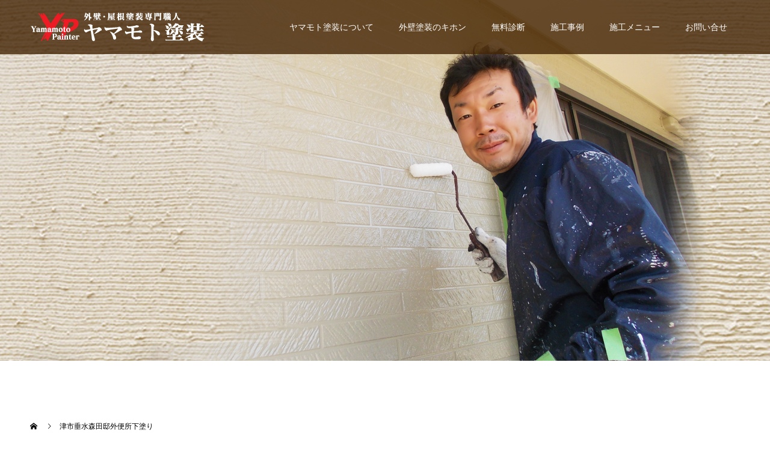

--- FILE ---
content_type: text/html; charset=UTF-8
request_url: https://yamamoto-tosou.net/2020/03/10/2470/%E6%B4%A5%E5%B8%82%E5%9E%82%E6%B0%B4%E6%A3%AE%E7%94%B0%E9%82%B8%E5%A4%96%E4%BE%BF%E6%89%80%E4%B8%8B%E5%A1%97%E3%82%8A
body_size: 19254
content:
<!doctype html>
<html dir="ltr" lang="ja" prefix="og: https://ogp.me/ns#" prefix="og: http://ogp.me/ns#">
<head>
<meta charset="UTF-8">
<meta name="viewport" content="width=device-width, initial-scale=1">
<meta name="description" content="三重県の外壁塗装・屋根塗装・防水塗装の塗り替え専門職人">
<title>津市垂水森田邸外便所下塗り | ヤマモト塗装</title>
	<style>img:is([sizes="auto" i], [sizes^="auto," i]) { contain-intrinsic-size: 3000px 1500px }</style>
	
		<!-- All in One SEO 4.9.3 - aioseo.com -->
	<meta name="robots" content="max-image-preview:large" />
	<meta name="author" content="山本一行"/>
	<link rel="canonical" href="https://yamamoto-tosou.net/2020/03/10/2470/%e6%b4%a5%e5%b8%82%e5%9e%82%e6%b0%b4%e6%a3%ae%e7%94%b0%e9%82%b8%e5%a4%96%e4%be%bf%e6%89%80%e4%b8%8b%e5%a1%97%e3%82%8a" />
	<meta name="generator" content="All in One SEO (AIOSEO) 4.9.3" />
		<meta property="og:locale" content="ja_JP" />
		<meta property="og:site_name" content="ヤマモト塗装" />
		<meta property="og:type" content="article" />
		<meta property="og:title" content="津市垂水森田邸外便所下塗り | ヤマモト塗装" />
		<meta property="og:url" content="https://yamamoto-tosou.net/2020/03/10/2470/%e6%b4%a5%e5%b8%82%e5%9e%82%e6%b0%b4%e6%a3%ae%e7%94%b0%e9%82%b8%e5%a4%96%e4%be%bf%e6%89%80%e4%b8%8b%e5%a1%97%e3%82%8a" />
		<meta property="fb:app_id" content="327827031189669" />
		<meta property="og:image" content="https://yamamoto-tosou.net/wp/wp-content/uploads/2018/12/fb_ogp_1200x630.jpg" />
		<meta property="og:image:secure_url" content="https://yamamoto-tosou.net/wp/wp-content/uploads/2018/12/fb_ogp_1200x630.jpg" />
		<meta property="og:image:width" content="1200" />
		<meta property="og:image:height" content="630" />
		<meta property="article:published_time" content="2020-03-10T12:50:14+00:00" />
		<meta property="article:modified_time" content="2020-03-10T12:50:14+00:00" />
		<meta name="twitter:card" content="summary_large_image" />
		<meta name="twitter:site" content="@yamamotopainter" />
		<meta name="twitter:title" content="津市垂水森田邸外便所下塗り | ヤマモト塗装" />
		<meta name="twitter:creator" content="@yamamotopainter" />
		<meta name="twitter:image" content="https://yamamoto-tosou.net/wp/wp-content/uploads/2018/12/fb_ogp_1200x630.jpg" />
		<script type="application/ld+json" class="aioseo-schema">
			{"@context":"https:\/\/schema.org","@graph":[{"@type":"BreadcrumbList","@id":"https:\/\/yamamoto-tosou.net\/2020\/03\/10\/2470\/%e6%b4%a5%e5%b8%82%e5%9e%82%e6%b0%b4%e6%a3%ae%e7%94%b0%e9%82%b8%e5%a4%96%e4%be%bf%e6%89%80%e4%b8%8b%e5%a1%97%e3%82%8a#breadcrumblist","itemListElement":[{"@type":"ListItem","@id":"https:\/\/yamamoto-tosou.net#listItem","position":1,"name":"Home","item":"https:\/\/yamamoto-tosou.net","nextItem":{"@type":"ListItem","@id":"https:\/\/yamamoto-tosou.net\/2020\/03\/10\/2470\/%e6%b4%a5%e5%b8%82%e5%9e%82%e6%b0%b4%e6%a3%ae%e7%94%b0%e9%82%b8%e5%a4%96%e4%be%bf%e6%89%80%e4%b8%8b%e5%a1%97%e3%82%8a#listItem","name":"\u6d25\u5e02\u5782\u6c34\u68ee\u7530\u90b8\u5916\u4fbf\u6240\u4e0b\u5857\u308a"}},{"@type":"ListItem","@id":"https:\/\/yamamoto-tosou.net\/2020\/03\/10\/2470\/%e6%b4%a5%e5%b8%82%e5%9e%82%e6%b0%b4%e6%a3%ae%e7%94%b0%e9%82%b8%e5%a4%96%e4%be%bf%e6%89%80%e4%b8%8b%e5%a1%97%e3%82%8a#listItem","position":2,"name":"\u6d25\u5e02\u5782\u6c34\u68ee\u7530\u90b8\u5916\u4fbf\u6240\u4e0b\u5857\u308a","previousItem":{"@type":"ListItem","@id":"https:\/\/yamamoto-tosou.net#listItem","name":"Home"}}]},{"@type":"ItemPage","@id":"https:\/\/yamamoto-tosou.net\/2020\/03\/10\/2470\/%e6%b4%a5%e5%b8%82%e5%9e%82%e6%b0%b4%e6%a3%ae%e7%94%b0%e9%82%b8%e5%a4%96%e4%be%bf%e6%89%80%e4%b8%8b%e5%a1%97%e3%82%8a#itempage","url":"https:\/\/yamamoto-tosou.net\/2020\/03\/10\/2470\/%e6%b4%a5%e5%b8%82%e5%9e%82%e6%b0%b4%e6%a3%ae%e7%94%b0%e9%82%b8%e5%a4%96%e4%be%bf%e6%89%80%e4%b8%8b%e5%a1%97%e3%82%8a","name":"\u6d25\u5e02\u5782\u6c34\u68ee\u7530\u90b8\u5916\u4fbf\u6240\u4e0b\u5857\u308a | \u30e4\u30de\u30e2\u30c8\u5857\u88c5","inLanguage":"ja","isPartOf":{"@id":"https:\/\/yamamoto-tosou.net\/#website"},"breadcrumb":{"@id":"https:\/\/yamamoto-tosou.net\/2020\/03\/10\/2470\/%e6%b4%a5%e5%b8%82%e5%9e%82%e6%b0%b4%e6%a3%ae%e7%94%b0%e9%82%b8%e5%a4%96%e4%be%bf%e6%89%80%e4%b8%8b%e5%a1%97%e3%82%8a#breadcrumblist"},"author":{"@id":"https:\/\/yamamoto-tosou.net\/author\/yamamoto#author"},"creator":{"@id":"https:\/\/yamamoto-tosou.net\/author\/yamamoto#author"},"datePublished":"2020-03-10T21:50:14+09:00","dateModified":"2020-03-10T21:50:14+09:00"},{"@type":"Organization","@id":"https:\/\/yamamoto-tosou.net\/#organization","name":"\u30e4\u30de\u30e2\u30c8\u5857\u88c5","description":"\u4e09\u91cd\u770c\u306e\u5916\u58c1\u5857\u88c5\u30fb\u5c4b\u6839\u5857\u88c5\u30fb\u9632\u6c34\u5857\u88c5\u306e\u5857\u308a\u66ff\u3048\u5c02\u9580\u8077\u4eba","url":"https:\/\/yamamoto-tosou.net\/","sameAs":["https:\/\/twitter.com\/yamamotopainter"]},{"@type":"Person","@id":"https:\/\/yamamoto-tosou.net\/author\/yamamoto#author","url":"https:\/\/yamamoto-tosou.net\/author\/yamamoto","name":"\u5c71\u672c\u4e00\u884c","image":{"@type":"ImageObject","@id":"https:\/\/yamamoto-tosou.net\/2020\/03\/10\/2470\/%e6%b4%a5%e5%b8%82%e5%9e%82%e6%b0%b4%e6%a3%ae%e7%94%b0%e9%82%b8%e5%a4%96%e4%be%bf%e6%89%80%e4%b8%8b%e5%a1%97%e3%82%8a#authorImage","url":"https:\/\/secure.gravatar.com\/avatar\/aa916808ab7be42849f984c3f9f9edbc65bed3334a2e345bdf5ed03a2a142d13?s=96&d=mm&r=g","width":96,"height":96,"caption":"\u5c71\u672c\u4e00\u884c"}},{"@type":"WebSite","@id":"https:\/\/yamamoto-tosou.net\/#website","url":"https:\/\/yamamoto-tosou.net\/","name":"\u30e4\u30de\u30e2\u30c8\u5857\u88c5","description":"\u4e09\u91cd\u770c\u306e\u5916\u58c1\u5857\u88c5\u30fb\u5c4b\u6839\u5857\u88c5\u30fb\u9632\u6c34\u5857\u88c5\u306e\u5857\u308a\u66ff\u3048\u5c02\u9580\u8077\u4eba","inLanguage":"ja","publisher":{"@id":"https:\/\/yamamoto-tosou.net\/#organization"}}]}
		</script>
		<!-- All in One SEO -->

<link rel='dns-prefetch' href='//yubinbango.github.io' />
<link rel='dns-prefetch' href='//challenges.cloudflare.com' />
<link rel='dns-prefetch' href='//stats.wp.com' />
<link rel='dns-prefetch' href='//v0.wordpress.com' />
<link rel="alternate" type="application/rss+xml" title="ヤマモト塗装 &raquo; フィード" href="https://yamamoto-tosou.net/feed" />
<link rel="alternate" type="application/rss+xml" title="ヤマモト塗装 &raquo; コメントフィード" href="https://yamamoto-tosou.net/comments/feed" />
<link rel="alternate" type="application/rss+xml" title="ヤマモト塗装 &raquo; 津市垂水森田邸外便所下塗り のコメントのフィード" href="https://yamamoto-tosou.net/2020/03/10/2470/%e6%b4%a5%e5%b8%82%e5%9e%82%e6%b0%b4%e6%a3%ae%e7%94%b0%e9%82%b8%e5%a4%96%e4%be%bf%e6%89%80%e4%b8%8b%e5%a1%97%e3%82%8a/feed" />
<link rel='stylesheet' id='wp-block-library-css' href='https://yamamoto-tosou.net/wp/wp-includes/css/dist/block-library/style.min.css?ver=6.8.3' type='text/css' media='all' />
<style id='classic-theme-styles-inline-css' type='text/css'>
/*! This file is auto-generated */
.wp-block-button__link{color:#fff;background-color:#32373c;border-radius:9999px;box-shadow:none;text-decoration:none;padding:calc(.667em + 2px) calc(1.333em + 2px);font-size:1.125em}.wp-block-file__button{background:#32373c;color:#fff;text-decoration:none}
</style>
<link rel='stylesheet' id='aioseo/css/src/vue/standalone/blocks/table-of-contents/global.scss-css' href='https://yamamoto-tosou.net/wp/wp-content/plugins/all-in-one-seo-pack/dist/Lite/assets/css/table-of-contents/global.e90f6d47.css?ver=4.9.3' type='text/css' media='all' />
<link rel='stylesheet' id='mediaelement-css' href='https://yamamoto-tosou.net/wp/wp-includes/js/mediaelement/mediaelementplayer-legacy.min.css?ver=4.2.17' type='text/css' media='all' />
<link rel='stylesheet' id='wp-mediaelement-css' href='https://yamamoto-tosou.net/wp/wp-includes/js/mediaelement/wp-mediaelement.min.css?ver=6.8.3' type='text/css' media='all' />
<style id='jetpack-sharing-buttons-style-inline-css' type='text/css'>
.jetpack-sharing-buttons__services-list{display:flex;flex-direction:row;flex-wrap:wrap;gap:0;list-style-type:none;margin:5px;padding:0}.jetpack-sharing-buttons__services-list.has-small-icon-size{font-size:12px}.jetpack-sharing-buttons__services-list.has-normal-icon-size{font-size:16px}.jetpack-sharing-buttons__services-list.has-large-icon-size{font-size:24px}.jetpack-sharing-buttons__services-list.has-huge-icon-size{font-size:36px}@media print{.jetpack-sharing-buttons__services-list{display:none!important}}.editor-styles-wrapper .wp-block-jetpack-sharing-buttons{gap:0;padding-inline-start:0}ul.jetpack-sharing-buttons__services-list.has-background{padding:1.25em 2.375em}
</style>
<style id='global-styles-inline-css' type='text/css'>
:root{--wp--preset--aspect-ratio--square: 1;--wp--preset--aspect-ratio--4-3: 4/3;--wp--preset--aspect-ratio--3-4: 3/4;--wp--preset--aspect-ratio--3-2: 3/2;--wp--preset--aspect-ratio--2-3: 2/3;--wp--preset--aspect-ratio--16-9: 16/9;--wp--preset--aspect-ratio--9-16: 9/16;--wp--preset--color--black: #000000;--wp--preset--color--cyan-bluish-gray: #abb8c3;--wp--preset--color--white: #ffffff;--wp--preset--color--pale-pink: #f78da7;--wp--preset--color--vivid-red: #cf2e2e;--wp--preset--color--luminous-vivid-orange: #ff6900;--wp--preset--color--luminous-vivid-amber: #fcb900;--wp--preset--color--light-green-cyan: #7bdcb5;--wp--preset--color--vivid-green-cyan: #00d084;--wp--preset--color--pale-cyan-blue: #8ed1fc;--wp--preset--color--vivid-cyan-blue: #0693e3;--wp--preset--color--vivid-purple: #9b51e0;--wp--preset--gradient--vivid-cyan-blue-to-vivid-purple: linear-gradient(135deg,rgba(6,147,227,1) 0%,rgb(155,81,224) 100%);--wp--preset--gradient--light-green-cyan-to-vivid-green-cyan: linear-gradient(135deg,rgb(122,220,180) 0%,rgb(0,208,130) 100%);--wp--preset--gradient--luminous-vivid-amber-to-luminous-vivid-orange: linear-gradient(135deg,rgba(252,185,0,1) 0%,rgba(255,105,0,1) 100%);--wp--preset--gradient--luminous-vivid-orange-to-vivid-red: linear-gradient(135deg,rgba(255,105,0,1) 0%,rgb(207,46,46) 100%);--wp--preset--gradient--very-light-gray-to-cyan-bluish-gray: linear-gradient(135deg,rgb(238,238,238) 0%,rgb(169,184,195) 100%);--wp--preset--gradient--cool-to-warm-spectrum: linear-gradient(135deg,rgb(74,234,220) 0%,rgb(151,120,209) 20%,rgb(207,42,186) 40%,rgb(238,44,130) 60%,rgb(251,105,98) 80%,rgb(254,248,76) 100%);--wp--preset--gradient--blush-light-purple: linear-gradient(135deg,rgb(255,206,236) 0%,rgb(152,150,240) 100%);--wp--preset--gradient--blush-bordeaux: linear-gradient(135deg,rgb(254,205,165) 0%,rgb(254,45,45) 50%,rgb(107,0,62) 100%);--wp--preset--gradient--luminous-dusk: linear-gradient(135deg,rgb(255,203,112) 0%,rgb(199,81,192) 50%,rgb(65,88,208) 100%);--wp--preset--gradient--pale-ocean: linear-gradient(135deg,rgb(255,245,203) 0%,rgb(182,227,212) 50%,rgb(51,167,181) 100%);--wp--preset--gradient--electric-grass: linear-gradient(135deg,rgb(202,248,128) 0%,rgb(113,206,126) 100%);--wp--preset--gradient--midnight: linear-gradient(135deg,rgb(2,3,129) 0%,rgb(40,116,252) 100%);--wp--preset--font-size--small: 13px;--wp--preset--font-size--medium: 20px;--wp--preset--font-size--large: 36px;--wp--preset--font-size--x-large: 42px;--wp--preset--spacing--20: 0.44rem;--wp--preset--spacing--30: 0.67rem;--wp--preset--spacing--40: 1rem;--wp--preset--spacing--50: 1.5rem;--wp--preset--spacing--60: 2.25rem;--wp--preset--spacing--70: 3.38rem;--wp--preset--spacing--80: 5.06rem;--wp--preset--shadow--natural: 6px 6px 9px rgba(0, 0, 0, 0.2);--wp--preset--shadow--deep: 12px 12px 50px rgba(0, 0, 0, 0.4);--wp--preset--shadow--sharp: 6px 6px 0px rgba(0, 0, 0, 0.2);--wp--preset--shadow--outlined: 6px 6px 0px -3px rgba(255, 255, 255, 1), 6px 6px rgba(0, 0, 0, 1);--wp--preset--shadow--crisp: 6px 6px 0px rgba(0, 0, 0, 1);}:where(.is-layout-flex){gap: 0.5em;}:where(.is-layout-grid){gap: 0.5em;}body .is-layout-flex{display: flex;}.is-layout-flex{flex-wrap: wrap;align-items: center;}.is-layout-flex > :is(*, div){margin: 0;}body .is-layout-grid{display: grid;}.is-layout-grid > :is(*, div){margin: 0;}:where(.wp-block-columns.is-layout-flex){gap: 2em;}:where(.wp-block-columns.is-layout-grid){gap: 2em;}:where(.wp-block-post-template.is-layout-flex){gap: 1.25em;}:where(.wp-block-post-template.is-layout-grid){gap: 1.25em;}.has-black-color{color: var(--wp--preset--color--black) !important;}.has-cyan-bluish-gray-color{color: var(--wp--preset--color--cyan-bluish-gray) !important;}.has-white-color{color: var(--wp--preset--color--white) !important;}.has-pale-pink-color{color: var(--wp--preset--color--pale-pink) !important;}.has-vivid-red-color{color: var(--wp--preset--color--vivid-red) !important;}.has-luminous-vivid-orange-color{color: var(--wp--preset--color--luminous-vivid-orange) !important;}.has-luminous-vivid-amber-color{color: var(--wp--preset--color--luminous-vivid-amber) !important;}.has-light-green-cyan-color{color: var(--wp--preset--color--light-green-cyan) !important;}.has-vivid-green-cyan-color{color: var(--wp--preset--color--vivid-green-cyan) !important;}.has-pale-cyan-blue-color{color: var(--wp--preset--color--pale-cyan-blue) !important;}.has-vivid-cyan-blue-color{color: var(--wp--preset--color--vivid-cyan-blue) !important;}.has-vivid-purple-color{color: var(--wp--preset--color--vivid-purple) !important;}.has-black-background-color{background-color: var(--wp--preset--color--black) !important;}.has-cyan-bluish-gray-background-color{background-color: var(--wp--preset--color--cyan-bluish-gray) !important;}.has-white-background-color{background-color: var(--wp--preset--color--white) !important;}.has-pale-pink-background-color{background-color: var(--wp--preset--color--pale-pink) !important;}.has-vivid-red-background-color{background-color: var(--wp--preset--color--vivid-red) !important;}.has-luminous-vivid-orange-background-color{background-color: var(--wp--preset--color--luminous-vivid-orange) !important;}.has-luminous-vivid-amber-background-color{background-color: var(--wp--preset--color--luminous-vivid-amber) !important;}.has-light-green-cyan-background-color{background-color: var(--wp--preset--color--light-green-cyan) !important;}.has-vivid-green-cyan-background-color{background-color: var(--wp--preset--color--vivid-green-cyan) !important;}.has-pale-cyan-blue-background-color{background-color: var(--wp--preset--color--pale-cyan-blue) !important;}.has-vivid-cyan-blue-background-color{background-color: var(--wp--preset--color--vivid-cyan-blue) !important;}.has-vivid-purple-background-color{background-color: var(--wp--preset--color--vivid-purple) !important;}.has-black-border-color{border-color: var(--wp--preset--color--black) !important;}.has-cyan-bluish-gray-border-color{border-color: var(--wp--preset--color--cyan-bluish-gray) !important;}.has-white-border-color{border-color: var(--wp--preset--color--white) !important;}.has-pale-pink-border-color{border-color: var(--wp--preset--color--pale-pink) !important;}.has-vivid-red-border-color{border-color: var(--wp--preset--color--vivid-red) !important;}.has-luminous-vivid-orange-border-color{border-color: var(--wp--preset--color--luminous-vivid-orange) !important;}.has-luminous-vivid-amber-border-color{border-color: var(--wp--preset--color--luminous-vivid-amber) !important;}.has-light-green-cyan-border-color{border-color: var(--wp--preset--color--light-green-cyan) !important;}.has-vivid-green-cyan-border-color{border-color: var(--wp--preset--color--vivid-green-cyan) !important;}.has-pale-cyan-blue-border-color{border-color: var(--wp--preset--color--pale-cyan-blue) !important;}.has-vivid-cyan-blue-border-color{border-color: var(--wp--preset--color--vivid-cyan-blue) !important;}.has-vivid-purple-border-color{border-color: var(--wp--preset--color--vivid-purple) !important;}.has-vivid-cyan-blue-to-vivid-purple-gradient-background{background: var(--wp--preset--gradient--vivid-cyan-blue-to-vivid-purple) !important;}.has-light-green-cyan-to-vivid-green-cyan-gradient-background{background: var(--wp--preset--gradient--light-green-cyan-to-vivid-green-cyan) !important;}.has-luminous-vivid-amber-to-luminous-vivid-orange-gradient-background{background: var(--wp--preset--gradient--luminous-vivid-amber-to-luminous-vivid-orange) !important;}.has-luminous-vivid-orange-to-vivid-red-gradient-background{background: var(--wp--preset--gradient--luminous-vivid-orange-to-vivid-red) !important;}.has-very-light-gray-to-cyan-bluish-gray-gradient-background{background: var(--wp--preset--gradient--very-light-gray-to-cyan-bluish-gray) !important;}.has-cool-to-warm-spectrum-gradient-background{background: var(--wp--preset--gradient--cool-to-warm-spectrum) !important;}.has-blush-light-purple-gradient-background{background: var(--wp--preset--gradient--blush-light-purple) !important;}.has-blush-bordeaux-gradient-background{background: var(--wp--preset--gradient--blush-bordeaux) !important;}.has-luminous-dusk-gradient-background{background: var(--wp--preset--gradient--luminous-dusk) !important;}.has-pale-ocean-gradient-background{background: var(--wp--preset--gradient--pale-ocean) !important;}.has-electric-grass-gradient-background{background: var(--wp--preset--gradient--electric-grass) !important;}.has-midnight-gradient-background{background: var(--wp--preset--gradient--midnight) !important;}.has-small-font-size{font-size: var(--wp--preset--font-size--small) !important;}.has-medium-font-size{font-size: var(--wp--preset--font-size--medium) !important;}.has-large-font-size{font-size: var(--wp--preset--font-size--large) !important;}.has-x-large-font-size{font-size: var(--wp--preset--font-size--x-large) !important;}
:where(.wp-block-post-template.is-layout-flex){gap: 1.25em;}:where(.wp-block-post-template.is-layout-grid){gap: 1.25em;}
:where(.wp-block-columns.is-layout-flex){gap: 2em;}:where(.wp-block-columns.is-layout-grid){gap: 2em;}
:root :where(.wp-block-pullquote){font-size: 1.5em;line-height: 1.6;}
</style>
<link rel='stylesheet' id='contact-form-7-css' href='https://yamamoto-tosou.net/wp/wp-content/plugins/contact-form-7/includes/css/styles.css?ver=6.1.4' type='text/css' media='all' />
<link rel='stylesheet' id='switch-style-css' href='https://yamamoto-tosou.net/wp/wp-content/themes/ymtosou/style.css?ver=1.7.3' type='text/css' media='all' />
<script type="text/javascript" src="https://yamamoto-tosou.net/wp/wp-includes/js/jquery/jquery.min.js?ver=3.7.1" id="jquery-core-js"></script>
<script type="text/javascript" src="https://yamamoto-tosou.net/wp/wp-includes/js/jquery/jquery-migrate.min.js?ver=3.4.1" id="jquery-migrate-js"></script>
<link rel="https://api.w.org/" href="https://yamamoto-tosou.net/wp-json/" /><link rel="alternate" title="JSON" type="application/json" href="https://yamamoto-tosou.net/wp-json/wp/v2/media/2472" /><link rel='shortlink' href='https://wp.me/aaxrvl-DS' />
<link rel="alternate" title="oEmbed (JSON)" type="application/json+oembed" href="https://yamamoto-tosou.net/wp-json/oembed/1.0/embed?url=https%3A%2F%2Fyamamoto-tosou.net%2F2020%2F03%2F10%2F2470%2F%25e6%25b4%25a5%25e5%25b8%2582%25e5%259e%2582%25e6%25b0%25b4%25e6%25a3%25ae%25e7%2594%25b0%25e9%2582%25b8%25e5%25a4%2596%25e4%25be%25bf%25e6%2589%2580%25e4%25b8%258b%25e5%25a1%2597%25e3%2582%258a" />
<link rel="alternate" title="oEmbed (XML)" type="text/xml+oembed" href="https://yamamoto-tosou.net/wp-json/oembed/1.0/embed?url=https%3A%2F%2Fyamamoto-tosou.net%2F2020%2F03%2F10%2F2470%2F%25e6%25b4%25a5%25e5%25b8%2582%25e5%259e%2582%25e6%25b0%25b4%25e6%25a3%25ae%25e7%2594%25b0%25e9%2582%25b8%25e5%25a4%2596%25e4%25be%25bf%25e6%2589%2580%25e4%25b8%258b%25e5%25a1%2597%25e3%2582%258a&#038;format=xml" />
	<style>img#wpstats{display:none}</style>
		<style>
.c-comment__form-submit:hover,.p-cb__item-btn a,.c-pw__btn,.p-readmore__btn,.p-pager span,.p-page-links a,.p-pagetop,.p-widget__title,.p-entry__meta,.p-headline,.p-article06__cat,.p-nav02__item-upper,.p-page-header__title,.p-plan__title,.p-btn{background: #5f3409}.c-pw__btn:hover,.p-cb__item-btn a:hover,.p-pagetop:focus,.p-pagetop:hover,.p-readmore__btn:hover,.p-page-links > span,.p-page-links a:hover,.p-pager a:hover,.p-entry__meta a:hover,.p-article06__cat:hover,.p-interview__cat:hover,.p-nav02__item-upper:hover,.p-btn:hover{background: #442602}.p-archive-header__title,.p-article01__title a:hover,.p-article01__cat a:hover,.p-article04__title a:hover,.p-faq__cat,.p-faq__list dt:hover,.p-triangle,.p-article06__title a:hover,.p-interview__faq dt,.p-nav02__item-lower:hover .p-nav02__item-title,.p-article07 a:hover,.p-article07__title,.p-block01__title,.p-block01__lower-title,.p-block02__item-title,.p-block03__item-title,.p-block04__title,.p-index-content02__title,.p-article09 a:hover .p-article09__title,.p-index-content06__title,.p-plan-table01__price,.p-plan__catch,.p-plan__notice-title,.p-spec__title,.p-widget a:hover{color: #442602}.p-entry__body a,.custom-html-widget a{color: #442602}body{font-family: "Segoe UI", Verdana, "游ゴシック", YuGothic, "Hiragino Kaku Gothic ProN", Meiryo, sans-serif}.c-logo,.p-page-header__title,.p-page-header__desc,.p-archive-header__title,.p-faq__cat,.p-interview__title,.p-footer-link__title,.p-block01__title,.p-block04__title,.p-index-content02__title,.p-headline02__title,.p-index-content01__title,.p-index-content06__title,.p-index-content07__title,.p-index-content09__title,.p-plan__title,.p-plan__catch,.p-header-content__title,.p-spec__title{font-family: "Times New Roman", "游明朝", "Yu Mincho", "游明朝体", "YuMincho", "ヒラギノ明朝 Pro W3", "Hiragino Mincho Pro", "HiraMinProN-W3", "HGS明朝E", "ＭＳ Ｐ明朝", "MS PMincho", serif; font-weight: 500}.p-page-header__title{transition-delay: 3s}.p-hover-effect--type3{background: #ffffff}.p-hover-effect--type3:hover img{opacity: 0.5}.l-header{background: rgba(68, 37, 6, 0.800000)}.l-header--fixed.is-active{background: rgba(68, 37, 6, 0.800000)}.p-menu-btn{color: #ffffff}.p-global-nav > ul > li > a{color: #ffffff}.p-global-nav > ul > li > a:hover{color: #ffffff}.p-global-nav .sub-menu a{background: #442606;color: #ffffff}.p-global-nav .sub-menu a:hover{background: #a19283;color: #ffffff}.p-global-nav .menu-item-has-children > a > .p-global-nav__toggle::before{border-color: #ffffff}.p-footer-link{background-image: url(https://yamamoto-tosou.net/wp/wp-content/uploads/2018/10/top-02_1450x500-19.jpg)}.p-footer-link::before{background: rgba(56,29,0, 0.300000)}.p-info{background: #ffffff;color: #000000}.p-info__logo{font-size: 25px}.p-footer-nav{background: #f5f5f5;color: #000000}.p-footer-nav a{color: #000000}.p-footer-nav a:hover{color: #442602}.p-copyright{background: #000000}.p-page-header::before{background: rgba(0, 0, 0, 0)}.p-page-header__desc{color: #42210b;font-size: 40px}@media screen and (max-width: 1199px) {.l-header{background: #442506}.l-header--fixed.is-active{background: #442506}.p-global-nav{background: rgba(161,146,131, 1)}.p-global-nav > ul > li > a,.p-global-nav > ul > li > a:hover,.p-global-nav a,.p-global-nav a:hover,.p-global-nav .sub-menu a,.p-global-nav .sub-menu a:hover{color: #ffffff!important}.p-global-nav .menu-item-has-children > a > .sub-menu-toggle::before{border-color: #ffffff}}@media screen and (max-width: 767px) {.p-page-header__desc{font-size: 20px}}.c-load--type1 { border: 3px solid rgba(95, 52, 9, 0.2); border-top-color: #5f3409; }
/* 基本css編集 */
.p-article07__title {
    z-index: 1;
    position: absolute;
    top: 0;
    right: 0;
    width: 170px;
    height: 120px;
    background: #fff;
    font-size: 16px;
    line-height: 30px;
    padding-top: 32px;
}

.p-triangle {
    z-index: 1;
    position: absolute;
    width: 160px;
    height: 160px;
    overflow: hidden;
    line-height: 1.25em;
}

.p-entry__body p {
    margin-bottom: 20px;
    font-size: inherit;
    line-height: 2.4;
}

.p-entry__body table {margin: 0 0 24px 0;border-collapse: collapse;width: 100%;}
.p-entry__body th {background: #fafafa;font-weight: normal;color: #42210b;font-weight: 500;}

@media screen and (max-width: 767px) { 
  .p-page-header__title { min-width: 180px; height: 45px; font-size: 14px; line-height: 45px; }
  .p-entry__body .rps_table td { text-align: center; }
}

.style5b { background: #5f3409; margin: 30px 0 10px !important; }

/* 追加css */

.bt_brown{ background:#442506; color:#fff; }
.bt_brown:hover, .bt_pink:focus { background-color:#5f3409; color:#fff; }

.p-entry__body a.textlink-01, .post_content a.textlink-01:hover { 
color: #220c35;
text-decoration:none;
border-bottom:1px dotted #42210b;
}

.img_pc { display: block !important; margin-right:auto; margin-left:auto; }
.img_sp { display: none !important; }


@media screen and (max-width: 480px) {
.img_pc { display: none !important; }
.img_sp { display: block !important; margin-right:auto; margin-left:auto; width:100%; height:auto; }
}

h3.h3_headline { text-align:left; font-weight: 600; font-family: "Times New Roman" , "游明朝" , "Yu Mincho" , "游明朝体" , "YuMincho" , "ヒラギノ明朝 Pro W3" , "Hiragino Mincho Pro" , "HiraMinProN-W3" , "HGS明朝E" , "ＭＳ Ｐ明朝" , "MS PMincho" , serif; font-size: 30px; line-height: 1.6!important; margin: 0 0 5px 0; color: #42210b; text-align: center; }

@media screen and (max-width: 1024px) {
  h3.h3_headline {
    font-size: 20px;
    line-height: 1.4!important;
    margin-bottom: 10px!important;
    }
}

ul.ul-type-01 { text-align:left; margin-bottom: 1em; padding-left:0.5em; list-style:disc outside none; }
ul.ul-type-01 li { line-height:2; }
ul.ul-type-02 {
list-style-type: none;
margin-bottom: 5px;
}
ul.ul-type-02 li {
display: inline-block;
padding-right: 15px;
}

ul.ul-type-check-01 {
    list-style: none!important;
    margin: 0 0 0 15px;
    padding: 20px 0 10px 0;
    text-align: left;
}
ul.ul-type-check-01 li {
    display:block;
    margin: 0 0 20px 0;
    padding: 0 0 10px 30px;
    background: url(https://yamamoto-tosou.net/wp/wp-content/uploads/2018/10/ico-01.png) no-repeat 0 2px;
    line-height: 1.75;
}

ul.ul-type-check-02 {
    list-style: none !important;
    margin: 0 0 0 10px;
    padding: 10px 0;
    text-align: left;
}
ul.ul-type-check-02 li {
    display:block;
    margin: 0;
    padding: 0 0 10px 35px;
    background: url(https://yamamoto-tosou.net/wp/wp-content/uploads/2018/10/ico-03.png) no-repeat 0 0;
    font-weight: bold;
    line-height: 1.75;
}

@media screen and (max-width: 480px) {
ul.ul-type-check-01 { margin: 0; }
ul.ul-type-check-02 { margin: 0; }
}

.style4a-001 {
    margin: 0 0 10px !important;
    padding: .2em 0 .2em .5em;
    border-left: 3px solid #000;
    font-size: 18px !important;
    font-weight: 600;
}

.lh-001 { line-height: 2; }

.well2-001 { margin-bottom: 30px; padding: 30px 30px 15px; border: 1px solid #ddd; background-color:#f4efea; }
.well2-002 { margin-bottom: 30px; padding: 40px 30px 0; border: 1px solid #ddd; background-color:#f4efea; }
.well2-003 { margin-bottom: 30px; padding: 30px 30px 15px; border: 1px solid #ddd; background: #f4efea; box-shadow: 0 1px 3px 0 rgba(195, 195, 195, 0.3); background:#f4efea url("https://yamamoto-tosou.net/wp/wp-content/uploads/2018/10/bg-01-10.png") no-repeat scroll left top ;}

.well3-001 { margin-bottom: 30px; padding: 1.1em 2em; border: 1px dashed #ddd; background: #f3eee8; }

.post_row-00350065 { margin-bottom:50px; padding: 30px 20px 0; line-height: 2; border: 1px solid #ddd; background-color: #f9f9f9; }

.post_row-00350065:before, .post_row-00350065:after { display: table; content: " "; }

.post_row-00350065:after { clear: both; }

.post_col-00350065, .post_col-2-0035, .post_col-2-0065 { -webkit-box-sizing: border-box; box-sizing: border-box; position: relative; width: 100%; min-height: 1px; margin-bottom: 2em; padding-right: 15px; padding-left: 15px; float: left; }

@media screen and (min-width: 768px) { 
.post_col-2-0035 { width: 35%; }
.post_col-2-0065 { width: 65%; } 
 }

@media screen and (min-width: 1024px) {
.post_col-2-0035 { width: 35%; }
.post_col-2-0065 { width: 65%; } 
 }

@media screen and (max-width: 480px) {
.post_row-00350065 { padding: 30px 0 0; }
.post_col-00350065, .post_col-2-0035, .post_col-2-0065 { padding-right: 8px; padding-left: 13px; }
.well2-001 { padding: 30px 12px 15px 12px; }
.well2-002 { padding: 30px 12px 15px 12px; }
.well2-003 { padding: 30px 12px 15px 12px; background:#f4efea url("https://yamamoto-tosou.net/wp/wp-content/uploads/2018/10/bg-01-11_sp.png") no-repeat scroll left top ;}
}

.mincho { font-family: "Times New Roman" , "游明朝" , "Yu Mincho" , "游明朝体" , "YuMincho" , "ヒラギノ明朝 Pro W3" , "Hiragino Mincho Pro" , "HiraMinProN-W3" , "HGS明朝E" , "ＭＳ Ｐ明朝" , "MS PMincho" , serif; }

.bg-grey-02 { background-color: #f9f9f9; border: 1px solid #b1b1b1; }

h2.box-title {
	margin: 0 0 10px 0;
	font-family: "Times New Roman" , "游明朝" , "Yu Mincho" , "游明朝体" , "YuMincho" , "ヒラギノ明朝 Pro W3" , "Hiragino Mincho Pro" , "HiraMinProN-W3" , "HGS明朝E" , "ＭＳ Ｐ明朝" , "MS PMincho" , serif;
}

.box-text-001 {
	margin: 0 20px;
}

.box-text-001 p {
	line-height: 2;
	font-size: 14px;
	margin-bottom: 15px;
}

.bt_brown { background:#442506; color:#fff; }
.bt_brown:hover, .bt_brown:focus { background-color:#a19283; color:#fff; }

.cp_table *, .cp_table *:before, .cp_table *:after {
	-webkit-box-sizing: border-box;
	box-sizing: border-box;
}
.cp_table {
	width: 100%;
	border-collapse: collapse;
	border-right: 1px solid #dddddd;
	font-size: 16px;
}
.cp_table thead th {
	padding: 10px 15px;
	border-right: 1px solid #dddddd;
	border-left: 1px solid #dddddd;
	border-top: 1px solid #a19283;
	border-bottom: 1px solid #dddddd;
	background: #a19283;
	color: #ffffff;
	min-width: 160px;
}
.cp_table thead th:last-child {
	border-right: 1px solid #a19283;
}
.cp_table thead th:first-child {
	border-left: 1px solid #a19283;
}
.cp_table tbody th {
	padding: 10px 15px;
	vertical-align: top;
	border-left: 1px solid #a19283;
	border-bottom: 1px solid #dddddd;
	background: #a19283;
	white-space: nowrap;
	color: #ffffff;
	vertical-align: middle;
}
.cp_table tbody td {
	padding: 10px 15px;
	vertical-align: middle;
	border-bottom: 1px solid #dddddd;
	border-left: 1px solid #dddddd;
	background: #ffffff;
}

.cp_table tbody td p {
	margin-bottom: 5px;
	font-size: 16px;
}

@media only screen and (max-width:480px) {
	.cp_table {
        border: 1px solid #a19283;
	}
	.cp_table thead {
		display: none;
	}
	.cp_table tbody th {
		display: block;
		border: 1px solid #a19283;
	}
	.cp_table tbody td {
		display: block;
		padding: 10px 15px;
		border-bottom: 1px solid #a19283;
	}
	.cp_table tbody td::before {
		font-weight: bold;
		content: attr(label);
	}
	.cp_table tbody td p {
	    font-size: 14px;
	}
}

div.div-tel {
	text-align: center;
}

.div-tel .p-tel {
	display: inline-block;
	margin-bottom: 10px;
	margin-right: 10px;
}

.p-tel:last-child:after {
	margin-right: 0;
}

.pt-001{
	padding-top: 25px !important;
	padding-bottom: 25px !important;
	vertical-align: middle;
}

ol.ol_arrow-001 {
margin: 0 0 80px 0;
padding: 0;
line-height:2;
}

ol.ol_arrow-001 li {
list-style: none ;
}

ol.ol_arrow-001 li:after {
content: url(https://yamamoto-tosou.net/wp/wp-content/uploads/2018/11/img_arrow-02.png);
display: block;
margin-bottom: 10px;
padding: 0;
text-align: center ;
}
	
ol.ol_arrow-001 li:last-child:after {
content: none ;
}

ol.ol_arrow-002 {
margin: 20px 0 0 0;
padding: 0;
line-height:2;
}

ol.ol_arrow-002 li {
list-style: none ;
}

ol.ol_arrow-002 li:after {
content: none;
}

dl.dl-002 {
margin: 30px 0 10px 0;
width: 100%;
line-height: 1.5;
overflow: hidden;
}

.dl-002 dt {
float: left;
clear: both;
margin-bottom: 1em;
text-align: left;
width: 35%;
}

.dl-002 dd {
float: right;
margin-bottom: 1em;
margin-left: 0;
text-align: left;
width: 60%;
}

.ggmap {
position: relative;
padding-bottom: 56.25%;
padding-top: 30px;
height: 0;
overflow: hidden;
min-height: 341px;
}
.ggmap iframe,
.ggmap object,
.ggmap embed {
position: absolute;
top: 0;
left: 0;
width: 100%;
height: 100%;
}

.box-brown-01 { background-color: #442506; }
.wh { color: #ffffff; }

.pb_googlemap_button { border: 1px solid #fff; color: #fff !important; display: inline-block; font-size: 14px; height: 48px; line-height: 48px; min-width: 200px; padding: 0 20px; text-align: center; text-decoration: none !important;
  -webkit-align-self: center; align-self: center;
  -webkit-box-sizing: border-box; -moz-box-sizing: border-box; -ms-box-sizing: border-box; -o-box-sizing: border-box; box-sizing: border-box;
}

.box-contact-001 { 
    margin: 0 auto 50px auto; padding: 50px 190px 40px 190px; text-align: center; color: #ffffff; background: #ffffff url("https://yamamoto-tosou.net/wp/wp-content/uploads/2018/11/header_contents-24_1450x600-2.jpg") no-repeat scroll center center ; background-size:900px auto;
 }
.box-contact-001 h3.h3-contact-001 { font-size: 30px; font-weight: 400; margin: 0 0 40px 0; }
.box-contact-001 p.p-contact-001 { font-size: 16px; line-height: 1.5; margin: 0 0x 50px 0; }

@media screen and (max-width: 1024px) {
    .box-contact-001 { padding: 50px 10px; }
    .box-contact-001 h3.h3-contact-001 { font-size: 26px; margin: 0 0 30px 0; }
	.box-contact-001 p.p-contact-001 { font-size: 16px; margin: 0 0 30px 0 }
}

@media only screen and (max-width: 480px) {
	.box-contact-001 { padding: 20px 15px 20px 15px; background: #ffffff url("https://yamamoto-tosou.net/wp/wp-content/uploads/2018/11/header_contents-24_sp.jpg") no-repeat scroll center center ; background-size:480px auto; }
	.box-contact-001 h3.h3-contact-001 { font-size: 15px; margin: 0 0 20px 0; }
	.box-contact-001 p.p-contact-001 { font-size: 12px; margin: 0 0 20px 0 }
}


/*Note: if you choose to hide the badge, please use*/
.grecaptcha-badge { visibility: hidden; }

</style>
<link rel="icon" href="https://yamamoto-tosou.net/wp/wp-content/uploads/2018/11/cropped-site_icon-01-32x32.png" sizes="32x32" />
<link rel="icon" href="https://yamamoto-tosou.net/wp/wp-content/uploads/2018/11/cropped-site_icon-01-192x192.png" sizes="192x192" />
<link rel="apple-touch-icon" href="https://yamamoto-tosou.net/wp/wp-content/uploads/2018/11/cropped-site_icon-01-180x180.png" />
<meta name="msapplication-TileImage" content="https://yamamoto-tosou.net/wp/wp-content/uploads/2018/11/cropped-site_icon-01-270x270.png" />
<!-- Google Tag Manager -->
<script>(function(w,d,s,l,i){w[l]=w[l]||[];w[l].push({'gtm.start':
new Date().getTime(),event:'gtm.js'});var f=d.getElementsByTagName(s)[0],
j=d.createElement(s),dl=l!='dataLayer'?'&l='+l:'';j.async=true;j.src=
'https://www.googletagmanager.com/gtm.js?id='+i+dl;f.parentNode.insertBefore(j,f);
})(window,document,'script','dataLayer','GTM-TDRGR7D');</script>
<!-- End Google Tag Manager -->

</head>
<body class="attachment wp-singular attachment-template-default single single-attachment postid-2472 attachmentid-2472 attachment-jpeg wp-theme-ymtosou">
<!-- Google Tag Manager (noscript) -->
<noscript><iframe src="https://www.googletagmanager.com/ns.html?id=GTM-TDRGR7D"
height="0" width="0" style="display:none;visibility:hidden"></iframe></noscript>
<!-- End Google Tag Manager (noscript) -->
  <div id="site_loader_overlay">
  <div id="site_loader_animation" class="c-load--type1">
      </div>
</div>
<header id="js-header" class="l-header l-header--fixed">
  <div class="l-header__inner l-inner">
    <div class="l-header__logo c-logo">
    <a href="https://yamamoto-tosou.net/">
    <img src="https://yamamoto-tosou.net/wp/wp-content/uploads/2018/10/logo-02-1.png" alt="ヤマモト塗装">
  </a>
  </div>
    <button id="js-menu-btn" class="p-menu-btn c-menu-btn"></button>
    <nav id="js-global-nav" class="p-global-nav"><ul id="menu-%e3%82%b0%e3%83%ad%e3%83%bc%e3%83%90%e3%83%ab%e3%83%a1%e3%83%8b%e3%83%a5%e3%83%bc" class="menu"><li id="menu-item-104" class="menu-item menu-item-type-post_type menu-item-object-page menu-item-has-children menu-item-104"><a href="https://yamamoto-tosou.net/about">ヤマモト塗装について<span class="p-global-nav__toggle"></span></a>
<ul class="sub-menu">
	<li id="menu-item-109" class="menu-item menu-item-type-post_type menu-item-object-page menu-item-109"><a href="https://yamamoto-tosou.net/about/prejudice">ヤマモト塗装のこだわり<span class="p-global-nav__toggle"></span></a></li>
	<li id="menu-item-108" class="menu-item menu-item-type-post_type menu-item-object-page menu-item-108"><a href="https://yamamoto-tosou.net/about/company">会社案内<span class="p-global-nav__toggle"></span></a></li>
	<li id="menu-item-107" class="menu-item menu-item-type-post_type menu-item-object-page menu-item-107"><a href="https://yamamoto-tosou.net/about/craftsman">職人紹介<span class="p-global-nav__toggle"></span></a></li>
	<li id="menu-item-202" class="menu-item menu-item-type-post_type menu-item-object-page menu-item-202"><a href="https://yamamoto-tosou.net/about/price">施工料金<span class="p-global-nav__toggle"></span></a></li>
	<li id="menu-item-670" class="menu-item menu-item-type-post_type menu-item-object-page menu-item-670"><a href="https://yamamoto-tosou.net/about/flow">施工の流れ<span class="p-global-nav__toggle"></span></a></li>
	<li id="menu-item-403" class="menu-item menu-item-type-custom menu-item-object-custom menu-item-403"><a href="https://yamamoto-tosou.net/faq">よくある質問<span class="p-global-nav__toggle"></span></a></li>
	<li id="menu-item-105" class="menu-item menu-item-type-post_type menu-item-object-page menu-item-105"><a href="https://yamamoto-tosou.net/area">施工エリア<span class="p-global-nav__toggle"></span></a></li>
	<li id="menu-item-190" class="menu-item menu-item-type-post_type menu-item-object-page current_page_parent menu-item-190"><a href="https://yamamoto-tosou.net/blog">塗装職人のブログ<span class="p-global-nav__toggle"></span></a></li>
	<li id="menu-item-191" class="menu-item menu-item-type-custom menu-item-object-custom menu-item-191"><a href="//yamamoto-tosou.net/news">お知らせ<span class="p-global-nav__toggle"></span></a></li>
</ul>
</li>
<li id="menu-item-117" class="menu-item menu-item-type-post_type menu-item-object-page menu-item-has-children menu-item-117"><a href="https://yamamoto-tosou.net/basic">外壁塗装のキホン<span class="p-global-nav__toggle"></span></a>
<ul class="sub-menu">
	<li id="menu-item-123" class="menu-item menu-item-type-post_type menu-item-object-page menu-item-has-children menu-item-123"><a href="https://yamamoto-tosou.net/basic/consider">これから外壁塗装を検討される方へ<span class="p-global-nav__toggle"></span></a>
	<ul class="sub-menu">
		<li id="menu-item-443" class="menu-item menu-item-type-post_type menu-item-object-page menu-item-443"><a href="https://yamamoto-tosou.net/basic/consider/repaint-timing">塗り替え時期の目安<span class="p-global-nav__toggle"></span></a></li>
		<li id="menu-item-438" class="menu-item menu-item-type-post_type menu-item-object-page menu-item-438"><a href="https://yamamoto-tosou.net/basic/consider/trader-choice">塗装業者選びのポイント<span class="p-global-nav__toggle"></span></a></li>
		<li id="menu-item-439" class="menu-item menu-item-type-post_type menu-item-object-page menu-item-439"><a href="https://yamamoto-tosou.net/basic/consider/color-choice">失敗しない色の選び方<span class="p-global-nav__toggle"></span></a></li>
		<li id="menu-item-440" class="menu-item menu-item-type-post_type menu-item-object-page menu-item-440"><a href="https://yamamoto-tosou.net/basic/consider/paint-choice">塗料選びのポイント<span class="p-global-nav__toggle"></span></a></li>
		<li id="menu-item-1537" class="menu-item menu-item-type-post_type menu-item-object-page menu-item-1537"><a href="https://yamamoto-tosou.net/basic/consider/outerwall-trivia">外壁塗装の豆知識<span class="p-global-nav__toggle"></span></a></li>
		<li id="menu-item-1553" class="menu-item menu-item-type-post_type menu-item-object-page menu-item-1553"><a href="https://yamamoto-tosou.net/basic/consider/roof-trivia">屋根塗装の豆知識<span class="p-global-nav__toggle"></span></a></li>
		<li id="menu-item-441" class="menu-item menu-item-type-post_type menu-item-object-page menu-item-441"><a href="https://yamamoto-tosou.net/basic/consider/popular-paint">オススメの人気塗料<span class="p-global-nav__toggle"></span></a></li>
		<li id="menu-item-7953" class="menu-item menu-item-type-post_type menu-item-object-page menu-item-7953"><a href="https://yamamoto-tosou.net/basic/consider/diy">外壁塗装DIYのメリット･デメリット<span class="p-global-nav__toggle"></span></a></li>
		<li id="menu-item-8033" class="menu-item menu-item-type-post_type menu-item-object-page menu-item-8033"><a href="https://yamamoto-tosou.net/basic/consider/subsidy">外壁･屋根塗装に使える補助金･助成金の種類や条件とは？<span class="p-global-nav__toggle"></span></a></li>
		<li id="menu-item-8106" class="menu-item menu-item-type-post_type menu-item-object-page menu-item-8106"><a href="https://yamamoto-tosou.net/basic/consider/estimation">外壁塗装は何にいくらかかる？費用の相場を紹介<span class="p-global-nav__toggle"></span></a></li>
		<li id="menu-item-8142" class="menu-item menu-item-type-post_type menu-item-object-page menu-item-8142"><a href="https://yamamoto-tosou.net/basic/consider/timing">外壁塗装はいつする？外壁塗装が必要な理由と適切な時期とは<span class="p-global-nav__toggle"></span></a></li>
		<li id="menu-item-696" class="menu-item menu-item-type-post_type menu-item-object-page menu-item-696"><a href="https://yamamoto-tosou.net/basic/consider/glossary">用語集<span class="p-global-nav__toggle"></span></a></li>
	</ul>
</li>
	<li id="menu-item-122" class="menu-item menu-item-type-post_type menu-item-object-page menu-item-has-children menu-item-122"><a href="https://yamamoto-tosou.net/basic/hesitate">他社でお見積もりをして迷われている方へ<span class="p-global-nav__toggle"></span></a>
	<ul class="sub-menu">
		<li id="menu-item-447" class="menu-item menu-item-type-post_type menu-item-object-page menu-item-447"><a href="https://yamamoto-tosou.net/basic/hesitate/advice">内容と価格の相場を無料アドバイス<span class="p-global-nav__toggle"></span></a></li>
		<li id="menu-item-442" class="menu-item menu-item-type-post_type menu-item-object-page menu-item-442"><a href="https://yamamoto-tosou.net/basic/hesitate/estimate-website">一括見積りサイトについて<span class="p-global-nav__toggle"></span></a></li>
		<li id="menu-item-632" class="menu-item menu-item-type-post_type menu-item-object-page menu-item-632"><a href="https://yamamoto-tosou.net/diagnosis">無料見積り・診断申込み<span class="p-global-nav__toggle"></span></a></li>
	</ul>
</li>
</ul>
</li>
<li id="menu-item-103" class="menu-item menu-item-type-post_type menu-item-object-page menu-item-has-children menu-item-103"><a href="https://yamamoto-tosou.net/diagnosis">無料診断<span class="p-global-nav__toggle"></span></a>
<ul class="sub-menu">
	<li id="menu-item-677" class="menu-item menu-item-type-post_type menu-item-object-page menu-item-677"><a href="https://yamamoto-tosou.net/diagnosis/line">LINEで簡単相談<span class="p-global-nav__toggle"></span></a></li>
</ul>
</li>
<li id="menu-item-2013" class="menu-item menu-item-type-post_type_archive menu-item-object-event menu-item-has-children menu-item-2013"><a href="https://yamamoto-tosou.net/works">施工事例<span class="p-global-nav__toggle"></span></a>
<ul class="sub-menu">
	<li id="menu-item-2014" class="menu-item menu-item-type-post_type_archive menu-item-object-interview menu-item-2014"><a href="https://yamamoto-tosou.net/voice">お客様の声<span class="p-global-nav__toggle"></span></a></li>
</ul>
</li>
<li id="menu-item-179" class="menu-item menu-item-type-post_type menu-item-object-page menu-item-has-children menu-item-179"><a href="https://yamamoto-tosou.net/menu">施工メニュー<span class="p-global-nav__toggle"></span></a>
<ul class="sub-menu">
	<li id="menu-item-187" class="menu-item menu-item-type-post_type menu-item-object-page menu-item-187"><a href="https://yamamoto-tosou.net/menu/exterior-wall">外壁塗装<span class="p-global-nav__toggle"></span></a></li>
	<li id="menu-item-186" class="menu-item menu-item-type-post_type menu-item-object-page menu-item-186"><a href="https://yamamoto-tosou.net/menu/roof">屋根塗装<span class="p-global-nav__toggle"></span></a></li>
	<li id="menu-item-185" class="menu-item menu-item-type-post_type menu-item-object-page menu-item-185"><a href="https://yamamoto-tosou.net/menu/waterproof">雨漏り･防水塗装（屋上･ベランダなど）<span class="p-global-nav__toggle"></span></a></li>
	<li id="menu-item-184" class="menu-item menu-item-type-post_type menu-item-object-page menu-item-184"><a href="https://yamamoto-tosou.net/menu/indoor">室内塗装（天井･床･壁･階段など）<span class="p-global-nav__toggle"></span></a></li>
	<li id="menu-item-183" class="menu-item menu-item-type-post_type menu-item-object-page menu-item-183"><a href="https://yamamoto-tosou.net/menu/fence">塀･漆喰･トタン塗装など<span class="p-global-nav__toggle"></span></a></li>
	<li id="menu-item-182" class="menu-item menu-item-type-post_type menu-item-object-page menu-item-182"><a href="https://yamamoto-tosou.net/menu/shop">店舗･施設･工場･寺院などの塗装<span class="p-global-nav__toggle"></span></a></li>
	<li id="menu-item-181" class="menu-item menu-item-type-post_type menu-item-object-page menu-item-181"><a href="https://yamamoto-tosou.net/menu/apartment">アパート･マンション塗装<span class="p-global-nav__toggle"></span></a></li>
	<li id="menu-item-180" class="menu-item menu-item-type-post_type menu-item-object-page menu-item-180"><a href="https://yamamoto-tosou.net/menu/etc">その他 塗装小工事<span class="p-global-nav__toggle"></span></a></li>
</ul>
</li>
<li id="menu-item-114" class="menu-item menu-item-type-post_type menu-item-object-page menu-item-114"><a href="https://yamamoto-tosou.net/inquiry">お問い合せ<span class="p-global-nav__toggle"></span></a></li>
</ul></nav>  </div>
</header>
<main class="l-main">
    <header id="js-page-header" class="p-page-header">
        <div class="p-page-header__title">塗装職人のブログ</div>
        <div class="p-page-header__inner l-inner">
      <p id="js-page-header__desc" class="p-page-header__desc"><span>一塗入魂</span></p>
    </div>
    <div id="js-page-header__img" class="p-page-header__img p-page-header__img--type3">
      <img src="https://yamamoto-tosou.net/wp/wp-content/uploads/2018/10/header_contents-04_1450x600-3.jpg" alt="">
    </div>
  </header>
  <ol class="p-breadcrumb c-breadcrumb l-inner" itemscope="" itemtype="http://schema.org/BreadcrumbList">
<li class="p-breadcrumb__item c-breadcrumb__item c-breadcrumb__item--home" itemprop="itemListElement" itemscope="" itemtype="http://schema.org/ListItem">
<a href="https://yamamoto-tosou.net/" itemtype="http://schema.org/Thing" itemprop="item">
<span itemprop="name">HOME</span>
</a>
<meta itemprop="position" content="1">
</li>
<li class="p-breadcrumb__item c-breadcrumb__item">津市垂水森田邸外便所下塗り</li>
</ol>
  <div class="l-contents l-inner">
    <div class="l-primary">
      <br />
<b>Warning</b>:  Undefined array key 0 in <b>/home/ffactory3/yamamoto-tosou.net/public_html/wp/wp-content/themes/ymtosou/single.php</b> on line <b>23</b><br />
<br />
<b>Warning</b>:  Attempt to read property "slug" on null in <b>/home/ffactory3/yamamoto-tosou.net/public_html/wp/wp-content/themes/ymtosou/single.php</b> on line <b>23</b><br />
			<article class="p-entry">
        <div class="p-entry__inner">
                    <div class="p-triangle p-triangle--no-padding p-triangle--grey">
            <time class="p-date" datetime="2020-03-10">
                            <span class="p-date__month p-date__month--ja">3月</span>
                            <span class="p-date__day">10</span>
              2020            </time>
          </div>
          				  <figure class="p-entry__img">
            <img src="https://yamamoto-tosou.net/wp/wp-content/themes/ymtosou/assets/images/725x465.gif" alt="">
          </figure>
			    <header class="p-entry__header">
                        <p class="p-entry__meta">
              <a href="<br />
<b>Warning</b>:  Undefined array key 0 in <b>/home/ffactory3/yamamoto-tosou.net/public_html/wp/wp-content/themes/ymtosou/single.php</b> on line <b>55</b><br />
<br />
<b>Warning</b>:  Attempt to read property "term_id" on null in <b>/home/ffactory3/yamamoto-tosou.net/public_html/wp/wp-content/themes/ymtosou/single.php</b> on line <b>55</b><br />
"><br />
<b>Warning</b>:  Undefined array key 0 in <b>/home/ffactory3/yamamoto-tosou.net/public_html/wp/wp-content/themes/ymtosou/single.php</b> on line <b>55</b><br />
<br />
<b>Warning</b>:  Attempt to read property "name" on null in <b>/home/ffactory3/yamamoto-tosou.net/public_html/wp/wp-content/themes/ymtosou/single.php</b> on line <b>55</b><br />
</a>
            </p>
                        <h1 class="p-entry__title">津市垂水森田邸外便所下塗り</h1>
				  </header>
          <div class="p-entry__body">
          <p class="attachment"><a href='https://yamamoto-tosou.net/wp/wp-content/uploads/2020/03/e121380ba28fd890b4edcb4b2a9a20ba-scaled.jpg'><img fetchpriority="high" decoding="async" width="169" height="300" src="https://yamamoto-tosou.net/wp/wp-content/uploads/2020/03/e121380ba28fd890b4edcb4b2a9a20ba-169x300.jpg" class="attachment-medium size-medium" alt="" srcset="https://yamamoto-tosou.net/wp/wp-content/uploads/2020/03/e121380ba28fd890b4edcb4b2a9a20ba-169x300.jpg 169w, https://yamamoto-tosou.net/wp/wp-content/uploads/2020/03/e121380ba28fd890b4edcb4b2a9a20ba-576x1024.jpg 576w, https://yamamoto-tosou.net/wp/wp-content/uploads/2020/03/e121380ba28fd890b4edcb4b2a9a20ba-768x1365.jpg 768w, https://yamamoto-tosou.net/wp/wp-content/uploads/2020/03/e121380ba28fd890b4edcb4b2a9a20ba-864x1536.jpg 864w, https://yamamoto-tosou.net/wp/wp-content/uploads/2020/03/e121380ba28fd890b4edcb4b2a9a20ba-1152x2048.jpg 1152w, https://yamamoto-tosou.net/wp/wp-content/uploads/2020/03/e121380ba28fd890b4edcb4b2a9a20ba-scaled.jpg 1440w" sizes="(max-width: 169px) 100vw, 169px" /></a></p>
          </div>
          			<ul class="c-share c-share--official u-clearfix">
    		<li class="c-share__btn c-share__btn--twitter">
          <a href="https://twitter.com/share?ref_src=twsrc%5Etfw" class="twitter-share-button" data-show-count="false">Tweet</a>
    		</li>
				<li class="c-share__btn c-share__btn--facebook">
          <div class="fb-like" data-href="https://yamamoto-tosou.net/2020/03/10/2470/%e6%b4%a5%e5%b8%82%e5%9e%82%e6%b0%b4%e6%a3%ae%e7%94%b0%e9%82%b8%e5%a4%96%e4%be%bf%e6%89%80%e4%b8%8b%e5%a1%97%e3%82%8a" data-width="" data-layout="button" data-action="like" data-size="small" data-share=""></div>
    		</li>
    		<li class="c-share__btn c-share__btn--facebook">
          <div class="fb-share-button" data-href="https://yamamoto-tosou.net/2020/03/10/2470/%e6%b4%a5%e5%b8%82%e5%9e%82%e6%b0%b4%e6%a3%ae%e7%94%b0%e9%82%b8%e5%a4%96%e4%be%bf%e6%89%80%e4%b8%8b%e5%a1%97%e3%82%8a" data-layout="button_count" data-size="small" data-mobile-iframe="false"><a target="_blank" href="https://www.facebook.com/sharer/sharer.php?u=https%3A%2F%2Fdevelopers.facebook.com%2Fdocs%2Fplugins%2F&amp;src=sdkpreparse" class="fb-xfbml-parse-ignore">シェア</a></div>
    		</li>
    		<li class="c-share__btn c-share__btn--pocket">
          <a data-pocket-label="pocket" data-pocket-count="horizontal" class="pocket-btn" data-lang="en"></a>
    		</li>
    		<li class="c-share__btn c-share__btn--pinterest">
          <a data-pin-do="buttonPin" href="https://www.pinterest.com/pin/create/button/?url=https%3A%2F%2Fyamamoto-tosou.net%2F2020%2F03%2F10%2F2470%2F%25e6%25b4%25a5%25e5%25b8%2582%25e5%259e%2582%25e6%25b0%25b4%25e6%25a3%25ae%25e7%2594%25b0%25e9%2582%25b8%25e5%25a4%2596%25e4%25be%25bf%25e6%2589%2580%25e4%25b8%258b%25e5%25a1%2597%25e3%2582%258a&media=https://yamamoto-tosou.net/wp/wp-content/uploads/2020/03/e121380ba28fd890b4edcb4b2a9a20ba-scaled.jpg&description=%E6%B4%A5%E5%B8%82%E5%9E%82%E6%B0%B4%E6%A3%AE%E7%94%B0%E9%82%B8%E5%A4%96%E4%BE%BF%E6%89%80%E4%B8%8B%E5%A1%97%E3%82%8A" data-pin-config="beside"></a>
    		</li>
			</ul>
                    				  <ul class="p-entry__meta-box c-meta-box u-clearfix">
				  	<li class="c-meta-box__item c-meta-box__item--author">投稿者: <a href="https://yamamoto-tosou.net/author/yamamoto" title="山本一行 の投稿" rel="author">山本一行</a></li><li class="c-meta-box__item c-meta-box__item--category"></li><li class="c-meta-box__item c-meta-box__item--comment">コメント: <a href="#comment_headline">0</a></li>				  </ul>
				                    </div>
      </article>
            <div class="c-comment">
	<ul id="js-comment__tab" class="c-comment__tab u-clearfix">
		  	<li class="c-comment__tab-item is-active"><p>コメント ( 0 )</p></li>
    <li class="c-comment__tab-item"><p>トラックバックは利用できません。</p></li>
			</ul>
  <div id="js-comment-area">
  	<ol id="comments" class="c-comment__list">
						<li class="c-comment__list-item">
      	<div class="c-comment__item-body"><p>この記事へのコメントはありません。</p></div>
      </li>
					</ol>
	</div>
		<fieldset id="respond" class="c-comment__form-wrapper">
  	<div class="c-comment__cancel">
			<a rel="nofollow" id="cancel-comment-reply-link" href="/2020/03/10/2470/%E6%B4%A5%E5%B8%82%E5%9E%82%E6%B0%B4%E6%A3%AE%E7%94%B0%E9%82%B8%E5%A4%96%E4%BE%BF%E6%89%80%E4%B8%8B%E5%A1%97%E3%82%8A#respond" style="display:none;">返信をキャンセルする。</a>		</div>
    <form action="https://yamamoto-tosou.net/wp/wp-comments-post.php" class="c-comment__form" method="post">
			    	<div class="c-comment__input">
      	<label><span class="c-comment__label-text">名前 ( 必須 )</span><input type="text" name="author" value="" tabindex="1" aria-required="true"></label>
      </div>
      <div class="c-comment__input">
      	<label><span class="c-comment__label-text">E-MAIL ( 必須 ) - 公開されません -</span><input type="text" name="email" value="" tabindex="2" aria-required="true"></label>
      </div>
      <div class="c-comment__input">
      	<label><span class="c-comment__label-text">URL</span><input type="text" name="url" value="" tabindex="3"></label>
      </div>
			      <div class="c-comment__input">
      	<textarea id="js-comment__textarea" name="comment" tabindex="4"></textarea>
      </div>
			      <input type="submit" class="c-comment__form-submit" tabindex="5" value="コメントを書く">
      <div class="c-comment__form-hidden">
				<input type='hidden' name='comment_post_ID' value='2472' id='comment_post_ID' />
<input type='hidden' name='comment_parent' id='comment_parent' value='0' />
      </div>
    </form>
	</fieldset>
	</div>
      			<section>
			 	<h2 class="p-headline">関連記事</h2>
			 	<div class="p-entry__related">
                    <article class="p-entry__related-item p-article01">
            <a class="p-article01__img p-hover-effect--type3" href="https://yamamoto-tosou.net/2020/01/25/2366">
              <img width="590" height="380" src="https://yamamoto-tosou.net/wp/wp-content/uploads/2020/01/e42595305a04f65f08569e188773e487-590x380.jpg" class="attachment-size1 size-size1 wp-post-image" alt="" decoding="async" loading="lazy" srcset="https://yamamoto-tosou.net/wp/wp-content/uploads/2020/01/e42595305a04f65f08569e188773e487-590x380.jpg 590w, https://yamamoto-tosou.net/wp/wp-content/uploads/2020/01/e42595305a04f65f08569e188773e487-740x476.jpg 740w" sizes="auto, (max-width: 590px) 100vw, 590px" />            </a>
            <div class="p-article01__content">
              <h3 class="p-article01__title">
              <a href="https://yamamoto-tosou.net/2020/01/25/2366">津市U様邸　その後</a>
              </h3>
            </div>
          </article>
                    <article class="p-entry__related-item p-article01">
            <a class="p-article01__img p-hover-effect--type3" href="https://yamamoto-tosou.net/2019/09/24/2172">
              <img width="590" height="380" src="https://yamamoto-tosou.net/wp/wp-content/uploads/2019/09/525cee38388c708586b06428f291580a-590x380.jpg" class="attachment-size1 size-size1 wp-post-image" alt="" decoding="async" loading="lazy" srcset="https://yamamoto-tosou.net/wp/wp-content/uploads/2019/09/525cee38388c708586b06428f291580a-590x380.jpg 590w, https://yamamoto-tosou.net/wp/wp-content/uploads/2019/09/525cee38388c708586b06428f291580a-740x476.jpg 740w" sizes="auto, (max-width: 590px) 100vw, 590px" />            </a>
            <div class="p-article01__content">
              <h3 class="p-article01__title">
              <a href="https://yamamoto-tosou.net/2019/09/24/2172">亀山リフォーム</a>
              </h3>
            </div>
          </article>
                    <article class="p-entry__related-item p-article01">
            <a class="p-article01__img p-hover-effect--type3" href="https://yamamoto-tosou.net/2019/07/11/2062">
              <img width="590" height="380" src="https://yamamoto-tosou.net/wp/wp-content/uploads/2019/07/39d0b53ca1ee1985c83174983ccef160-590x380.jpg" class="attachment-size1 size-size1 wp-post-image" alt="" decoding="async" loading="lazy" srcset="https://yamamoto-tosou.net/wp/wp-content/uploads/2019/07/39d0b53ca1ee1985c83174983ccef160-590x380.jpg 590w, https://yamamoto-tosou.net/wp/wp-content/uploads/2019/07/39d0b53ca1ee1985c83174983ccef160-740x476.jpg 740w" sizes="auto, (max-width: 590px) 100vw, 590px" />            </a>
            <div class="p-article01__content">
              <h3 class="p-article01__title">
              <a href="https://yamamoto-tosou.net/2019/07/11/2062">宇宙人飛来か!</a>
              </h3>
            </div>
          </article>
                    <article class="p-entry__related-item p-article01">
            <a class="p-article01__img p-hover-effect--type3" href="https://yamamoto-tosou.net/2022/11/23/7957">
              <img width="590" height="380" src="https://yamamoto-tosou.net/wp/wp-content/uploads/2022/11/efc12698de8b40751484855a2450fe7f-590x380.jpg" class="attachment-size1 size-size1 wp-post-image" alt="" decoding="async" loading="lazy" srcset="https://yamamoto-tosou.net/wp/wp-content/uploads/2022/11/efc12698de8b40751484855a2450fe7f-590x380.jpg 590w, https://yamamoto-tosou.net/wp/wp-content/uploads/2022/11/efc12698de8b40751484855a2450fe7f-740x476.jpg 740w" sizes="auto, (max-width: 590px) 100vw, 590px" />            </a>
            <div class="p-article01__content">
              <h3 class="p-article01__title">
              <a href="https://yamamoto-tosou.net/2022/11/23/7957">ガン封じハクタク</a>
              </h3>
            </div>
          </article>
                    <article class="p-entry__related-item p-article01">
            <a class="p-article01__img p-hover-effect--type3" href="https://yamamoto-tosou.net/2021/09/23/7633">
              <img width="590" height="380" src="https://yamamoto-tosou.net/wp/wp-content/uploads/2021/09/ef533ace3b30017445daaf50f2df7adc-590x380.jpg" class="attachment-size1 size-size1 wp-post-image" alt="こんにちわリタです" decoding="async" loading="lazy" srcset="https://yamamoto-tosou.net/wp/wp-content/uploads/2021/09/ef533ace3b30017445daaf50f2df7adc-590x380.jpg 590w, https://yamamoto-tosou.net/wp/wp-content/uploads/2021/09/ef533ace3b30017445daaf50f2df7adc-740x476.jpg 740w" sizes="auto, (max-width: 590px) 100vw, 590px" />            </a>
            <div class="p-article01__content">
              <h3 class="p-article01__title">
              <a href="https://yamamoto-tosou.net/2021/09/23/7633">新しい家族がふえました。</a>
              </h3>
            </div>
          </article>
                    <article class="p-entry__related-item p-article01">
            <a class="p-article01__img p-hover-effect--type3" href="https://yamamoto-tosou.net/2022/04/23/7741">
              <img width="590" height="380" src="https://yamamoto-tosou.net/wp/wp-content/uploads/2022/04/c357e4dd409b3ed2216c7c6d4ad0f9d5-590x380.jpg" class="attachment-size1 size-size1 wp-post-image" alt="" decoding="async" loading="lazy" srcset="https://yamamoto-tosou.net/wp/wp-content/uploads/2022/04/c357e4dd409b3ed2216c7c6d4ad0f9d5-590x380.jpg 590w, https://yamamoto-tosou.net/wp/wp-content/uploads/2022/04/c357e4dd409b3ed2216c7c6d4ad0f9d5-740x476.jpg 740w" sizes="auto, (max-width: 590px) 100vw, 590px" />            </a>
            <div class="p-article01__content">
              <h3 class="p-article01__title">
              <a href="https://yamamoto-tosou.net/2022/04/23/7741">蔵　完成しました</a>
              </h3>
            </div>
          </article>
                  </div>
			 </section>
           </div><!-- /.l-primary -->
    <div class="l-secondary">
<div class="widget_text p-widget widget_custom_html" id="custom_html-2">
<div class="textwidget custom-html-widget"><a href="https://yamamoto-tosou.net"><img src="https://yamamoto-tosou.net/wp/wp-content/uploads/2018/10/side_bnr_300x250-01-2.jpg"></a></div></div>
<div class="p-widget tcdw_category_list_widget" id="tcdw_category_list_widget-2">
    <div class="p-list">
		  <h2 class="p-widget__title mb0">BLOGカテゴリー</h2>		  <ul>
 			  			  <li><a class="clearfix" href="https://yamamoto-tosou.net/category/etc">その他</a></li>
			  			  <li><a class="clearfix" href="https://yamamoto-tosou.net/category/private">プライベート</a></li>
			  			  <li><a class="clearfix" href="https://yamamoto-tosou.net/category/family">家族</a></li>
			  			  <li><a class="clearfix" href="https://yamamoto-tosou.net/category/painting">施工現場</a></li>
			  		  </ul>
    </div>
		</div>
<div class="p-widget styled_post_list_widget" id="styled_post_list1_widget-3">
<h2 class="p-widget__title">BLOG記事一覧</h2>  <div class="p-tab-panel p-widget">
    <ul class="p-tab-panel__tab">
            <li class="p-tab-panel__tab-item"><a href="#panel3-1">新着記事</a></li>
          </ul>
        <div id="panel3-1" class="p-tab-panel__panel">
            <article class="p-tab-panel__panel-item p-article02 u-clearfix">
        <a href="https://yamamoto-tosou.net/2025/04/20/8774" class="p-article02__img p-hover-effect--type3">
          <img width="240" height="240" src="https://yamamoto-tosou.net/wp/wp-content/uploads/2025/04/715bd4d7144df680100a311e82b1dd36-240x240.jpg" class="attachment-size2 size-size2 wp-post-image" alt="" decoding="async" loading="lazy" srcset="https://yamamoto-tosou.net/wp/wp-content/uploads/2025/04/715bd4d7144df680100a311e82b1dd36-240x240.jpg 240w, https://yamamoto-tosou.net/wp/wp-content/uploads/2025/04/715bd4d7144df680100a311e82b1dd36-150x150.jpg 150w, https://yamamoto-tosou.net/wp/wp-content/uploads/2025/04/715bd4d7144df680100a311e82b1dd36-300x300.jpg 300w, https://yamamoto-tosou.net/wp/wp-content/uploads/2025/04/715bd4d7144df680100a311e82b1dd36-570x570.jpg 570w, https://yamamoto-tosou.net/wp/wp-content/uploads/2025/04/715bd4d7144df680100a311e82b1dd36-130x130.jpg 130w" sizes="auto, (max-width: 240px) 100vw, 240px" />        <div class="p-article02__content">
          <h3 class="p-article02__title">
            <a href="https://yamamoto-tosou.net/2025/04/20/8774">外壁・ヨロイ張りの塗装</a>
          </h3>
                    <time class="p-article02__date" datetime="2025-04-20">2025.04.20</time>
                  </div>
      </article>
            <article class="p-tab-panel__panel-item p-article02 u-clearfix">
        <a href="https://yamamoto-tosou.net/2025/01/16/8663" class="p-article02__img p-hover-effect--type3">
          <img width="240" height="240" src="https://yamamoto-tosou.net/wp/wp-content/uploads/2025/01/ce10ea55a7341a97ad91a799a1792c8e-240x240.jpg" class="attachment-size2 size-size2 wp-post-image" alt="" decoding="async" loading="lazy" srcset="https://yamamoto-tosou.net/wp/wp-content/uploads/2025/01/ce10ea55a7341a97ad91a799a1792c8e-240x240.jpg 240w, https://yamamoto-tosou.net/wp/wp-content/uploads/2025/01/ce10ea55a7341a97ad91a799a1792c8e-150x150.jpg 150w, https://yamamoto-tosou.net/wp/wp-content/uploads/2025/01/ce10ea55a7341a97ad91a799a1792c8e-300x300.jpg 300w, https://yamamoto-tosou.net/wp/wp-content/uploads/2025/01/ce10ea55a7341a97ad91a799a1792c8e-570x570.jpg 570w, https://yamamoto-tosou.net/wp/wp-content/uploads/2025/01/ce10ea55a7341a97ad91a799a1792c8e-130x130.jpg 130w" sizes="auto, (max-width: 240px) 100vw, 240px" />        <div class="p-article02__content">
          <h3 class="p-article02__title">
            <a href="https://yamamoto-tosou.net/2025/01/16/8663">木製塀</a>
          </h3>
                    <time class="p-article02__date" datetime="2025-01-16">2025.01.16</time>
                  </div>
      </article>
            <article class="p-tab-panel__panel-item p-article02 u-clearfix">
        <a href="https://yamamoto-tosou.net/2024/12/21/8638" class="p-article02__img p-hover-effect--type3">
          <img width="240" height="240" src="https://yamamoto-tosou.net/wp/wp-content/uploads/2024/12/cd48250dd74864323ee832dcfe3fe48a-240x240.jpg" class="attachment-size2 size-size2 wp-post-image" alt="" decoding="async" loading="lazy" srcset="https://yamamoto-tosou.net/wp/wp-content/uploads/2024/12/cd48250dd74864323ee832dcfe3fe48a-240x240.jpg 240w, https://yamamoto-tosou.net/wp/wp-content/uploads/2024/12/cd48250dd74864323ee832dcfe3fe48a-150x150.jpg 150w, https://yamamoto-tosou.net/wp/wp-content/uploads/2024/12/cd48250dd74864323ee832dcfe3fe48a-300x300.jpg 300w, https://yamamoto-tosou.net/wp/wp-content/uploads/2024/12/cd48250dd74864323ee832dcfe3fe48a-570x570.jpg 570w, https://yamamoto-tosou.net/wp/wp-content/uploads/2024/12/cd48250dd74864323ee832dcfe3fe48a-130x130.jpg 130w" sizes="auto, (max-width: 240px) 100vw, 240px" />        <div class="p-article02__content">
          <h3 class="p-article02__title">
            <a href="https://yamamoto-tosou.net/2024/12/21/8638">別荘地の隠れ家</a>
          </h3>
                    <time class="p-article02__date" datetime="2024-12-21">2024.12.21</time>
                  </div>
      </article>
            <article class="p-tab-panel__panel-item p-article02 u-clearfix">
        <a href="https://yamamoto-tosou.net/2024/10/16/8551" class="p-article02__img p-hover-effect--type3">
          <img width="240" height="240" src="https://yamamoto-tosou.net/wp/wp-content/uploads/2024/10/23ae9f9158a523795589aa71a1efdc83-240x240.jpg" class="attachment-size2 size-size2 wp-post-image" alt="" decoding="async" loading="lazy" srcset="https://yamamoto-tosou.net/wp/wp-content/uploads/2024/10/23ae9f9158a523795589aa71a1efdc83-240x240.jpg 240w, https://yamamoto-tosou.net/wp/wp-content/uploads/2024/10/23ae9f9158a523795589aa71a1efdc83-150x150.jpg 150w, https://yamamoto-tosou.net/wp/wp-content/uploads/2024/10/23ae9f9158a523795589aa71a1efdc83-300x300.jpg 300w, https://yamamoto-tosou.net/wp/wp-content/uploads/2024/10/23ae9f9158a523795589aa71a1efdc83-570x570.jpg 570w, https://yamamoto-tosou.net/wp/wp-content/uploads/2024/10/23ae9f9158a523795589aa71a1efdc83-130x130.jpg 130w" sizes="auto, (max-width: 240px) 100vw, 240px" />        <div class="p-article02__content">
          <h3 class="p-article02__title">
            <a href="https://yamamoto-tosou.net/2024/10/16/8551">津市白山町H様邸</a>
          </h3>
                    <time class="p-article02__date" datetime="2024-10-16">2024.10.16</time>
                  </div>
      </article>
            <article class="p-tab-panel__panel-item p-article02 u-clearfix">
        <a href="https://yamamoto-tosou.net/2024/06/11/8511" class="p-article02__img p-hover-effect--type3">
          <img width="240" height="240" src="https://yamamoto-tosou.net/wp/wp-content/uploads/2024/06/73101e48c7020d23ba7fd8cff696f495-240x240.jpg" class="attachment-size2 size-size2 wp-post-image" alt="" decoding="async" loading="lazy" srcset="https://yamamoto-tosou.net/wp/wp-content/uploads/2024/06/73101e48c7020d23ba7fd8cff696f495-240x240.jpg 240w, https://yamamoto-tosou.net/wp/wp-content/uploads/2024/06/73101e48c7020d23ba7fd8cff696f495-150x150.jpg 150w, https://yamamoto-tosou.net/wp/wp-content/uploads/2024/06/73101e48c7020d23ba7fd8cff696f495-300x300.jpg 300w, https://yamamoto-tosou.net/wp/wp-content/uploads/2024/06/73101e48c7020d23ba7fd8cff696f495-570x570.jpg 570w, https://yamamoto-tosou.net/wp/wp-content/uploads/2024/06/73101e48c7020d23ba7fd8cff696f495-130x130.jpg 130w" sizes="auto, (max-width: 240px) 100vw, 240px" />        <div class="p-article02__content">
          <h3 class="p-article02__title">
            <a href="https://yamamoto-tosou.net/2024/06/11/8511">看板犬のナルとリタ</a>
          </h3>
                    <time class="p-article02__date" datetime="2024-06-11">2024.06.11</time>
                  </div>
      </article>
          </div>
      </div>
  </div>
<div class="p-widget google_search_widget" id="google_search_widget-2">
   	<div class="p-widget-search">
			<form action="https://cse.google.com/cse" method="get">
  	 		<div>
  	  		<input class="p-widget-search__input" type="text" value="" name="q">
  	  		<input class="p-widget-search__submit" type="submit" name="sa" value="&#xe915;">
  	  		<input type="hidden" name="cx" value="">
  	  		<input type="hidden" name="ie" value="UTF-8">
  	  	</div>
  	 	</form>
    </div>
		</div>
<div class="p-widget widget_tag_cloud" id="tag_cloud-2">
<h2 class="p-widget__title">タグ</h2><div class="tagcloud"><a href="https://yamamoto-tosou.net/tag/frp" class="tag-cloud-link tag-link-34 tag-link-position-1" style="font-size: 8pt;" aria-label="FRP (1個の項目)">FRP</a>
<a href="https://yamamoto-tosou.net/tag/sk%e5%8c%96%e7%a0%94" class="tag-cloud-link tag-link-29 tag-link-position-2" style="font-size: 8pt;" aria-label="SK化研 (1個の項目)">SK化研</a>
<a href="https://yamamoto-tosou.net/tag/sk%e5%8c%96%e7%a0%94%e3%80%80%e5%a4%96%e5%a3%81%e5%a1%97%e8%a3%85" class="tag-cloud-link tag-link-27 tag-link-position-3" style="font-size: 11.230769230769pt;" aria-label="SK化研　外壁塗装 (2個の項目)">SK化研　外壁塗装</a>
<a href="https://yamamoto-tosou.net/tag/%e3%82%a2%e3%82%b5%e3%82%ae%e3%83%9e%e3%83%80%e3%83%a9" class="tag-cloud-link tag-link-56 tag-link-position-4" style="font-size: 8pt;" aria-label="アサギマダラ (1個の項目)">アサギマダラ</a>
<a href="https://yamamoto-tosou.net/tag/%e3%82%aa%e3%82%b9%e3%83%a2%e3%82%ab%e3%83%a9%e3%83%bc" class="tag-cloud-link tag-link-21 tag-link-position-5" style="font-size: 15.179487179487pt;" aria-label="オスモカラー (4個の項目)">オスモカラー</a>
<a href="https://yamamoto-tosou.net/tag/%e3%82%ab%e3%83%90%e3%83%bc%e5%b7%a5%e6%b3%95" class="tag-cloud-link tag-link-39 tag-link-position-6" style="font-size: 8pt;" aria-label="カバー工法 (1個の項目)">カバー工法</a>
<a href="https://yamamoto-tosou.net/tag/%e3%82%ac%e3%82%a4%e3%83%8a" class="tag-cloud-link tag-link-53 tag-link-position-7" style="font-size: 8pt;" aria-label="ガイナ (1個の項目)">ガイナ</a>
<a href="https://yamamoto-tosou.net/tag/%e3%82%b3%e3%83%bc%e3%82%ad%e3%83%b3%e3%82%b0%e5%b7%a5%e4%ba%8b" class="tag-cloud-link tag-link-40 tag-link-position-8" style="font-size: 8pt;" aria-label="コーキング工事 (1個の項目)">コーキング工事</a>
<a href="https://yamamoto-tosou.net/tag/%e3%82%b3%e3%83%bc%e3%82%ad%e3%83%b3%e3%82%b0%e6%92%a4%e5%8e%bb" class="tag-cloud-link tag-link-30 tag-link-position-9" style="font-size: 13.384615384615pt;" aria-label="コーキング撤去 (3個の項目)">コーキング撤去</a>
<a href="https://yamamoto-tosou.net/tag/%e3%82%b5%e3%83%a2%e3%83%88%e3%83%a9%e3%82%b1%e3%81%ae%e3%83%8b%e3%82%b1" class="tag-cloud-link tag-link-45 tag-link-position-10" style="font-size: 8pt;" aria-label="サモトラケのニケ (1個の項目)">サモトラケのニケ</a>
<a href="https://yamamoto-tosou.net/tag/%e3%82%b9%e3%83%ac%e3%83%bc%e3%83%88" class="tag-cloud-link tag-link-38 tag-link-position-11" style="font-size: 8pt;" aria-label="スレート (1個の項目)">スレート</a>
<a href="https://yamamoto-tosou.net/tag/%e3%82%b9%e3%83%ac%e3%83%bc%e3%83%88%e5%b1%8b%e6%a0%b9" class="tag-cloud-link tag-link-47 tag-link-position-12" style="font-size: 8pt;" aria-label="スレート屋根 (1個の項目)">スレート屋根</a>
<a href="https://yamamoto-tosou.net/tag/%e3%82%bb%e3%83%a9%e3%83%9f%e3%82%ac%e3%83%bc%e3%83%89neo" class="tag-cloud-link tag-link-63 tag-link-position-13" style="font-size: 8pt;" aria-label="セラミガードNEO (1個の項目)">セラミガードNEO</a>
<a href="https://yamamoto-tosou.net/tag/%e3%82%bf%e3%82%b9%e3%83%9a%e3%83%bc%e3%82%b5%e3%83%bc" class="tag-cloud-link tag-link-28 tag-link-position-14" style="font-size: 8pt;" aria-label="タスペーサー (1個の項目)">タスペーサー</a>
<a href="https://yamamoto-tosou.net/tag/%e3%83%95%e3%82%a9%e3%83%ab%e3%83%86%e3%82%a3%e3%82%b9" class="tag-cloud-link tag-link-61 tag-link-position-15" style="font-size: 8pt;" aria-label="フォルティス (1個の項目)">フォルティス</a>
<a href="https://yamamoto-tosou.net/tag/%e3%83%9a%e3%83%b3%e3%82%ae%e3%83%b3%e3%82%b7%e3%83%bc%e3%83%ab" class="tag-cloud-link tag-link-41 tag-link-position-16" style="font-size: 8pt;" aria-label="ペンギンシール (1個の項目)">ペンギンシール</a>
<a href="https://yamamoto-tosou.net/tag/%e3%83%9c%e3%83%bc%e3%83%80%e3%83%bc%e3%82%b3%e3%83%aa%e3%83%bc" class="tag-cloud-link tag-link-36 tag-link-position-17" style="font-size: 22pt;" aria-label="ボーダーコリー (11個の項目)">ボーダーコリー</a>
<a href="https://yamamoto-tosou.net/tag/%e3%83%9f%e3%83%ad%e3%81%ae%e3%83%93%e3%83%bc%e3%83%8a%e3%82%b9" class="tag-cloud-link tag-link-44 tag-link-position-18" style="font-size: 8pt;" aria-label="ミロのビーナス (1個の項目)">ミロのビーナス</a>
<a href="https://yamamoto-tosou.net/tag/%e3%83%a4%e3%83%9e%e3%83%a2%e3%83%88%e5%a1%97%e8%a3%85" class="tag-cloud-link tag-link-31 tag-link-position-19" style="font-size: 13.384615384615pt;" aria-label="ヤマモト塗装 (3個の項目)">ヤマモト塗装</a>
<a href="https://yamamoto-tosou.net/tag/%e3%83%a6%e3%83%a1%e3%83%ad%e3%83%83%e3%82%af" class="tag-cloud-link tag-link-33 tag-link-position-20" style="font-size: 11.230769230769pt;" aria-label="ユメロック (2個の項目)">ユメロック</a>
<a href="https://yamamoto-tosou.net/tag/%e3%83%aa%e3%83%9c%e3%82%b9%e3%80%81%e3%82%a2%e3%83%ab%e3%83%89%e3%83%9c%e3%82%b9%e3%80%81%e8%87%aa%e7%84%b6%e5%a1%97%e6%96%99" class="tag-cloud-link tag-link-57 tag-link-position-21" style="font-size: 8pt;" aria-label="リボス、アルドボス、自然塗料 (1個の項目)">リボス、アルドボス、自然塗料</a>
<a href="https://yamamoto-tosou.net/tag/%e3%83%ab%e3%83%bc%e3%83%96%e3%83%ab%e5%bd%ab%e5%88%bb%e7%be%8e%e8%a1%93%e9%a4%a8" class="tag-cloud-link tag-link-42 tag-link-position-22" style="font-size: 8pt;" aria-label="ルーブル彫刻美術館 (1個の項目)">ルーブル彫刻美術館</a>
<a href="https://yamamoto-tosou.net/tag/%e3%83%ad%e3%82%b0%e3%83%8f%e3%82%a6%e3%82%b9%e5%a1%97%e8%a3%85" class="tag-cloud-link tag-link-55 tag-link-position-23" style="font-size: 8pt;" aria-label="ログハウス塗装 (1個の項目)">ログハウス塗装</a>
<a href="https://yamamoto-tosou.net/tag/%e3%83%ad%e3%83%83%e3%82%af%e3%83%9a%e3%82%a4%e3%83%b3%e3%83%88" class="tag-cloud-link tag-link-32 tag-link-position-24" style="font-size: 8pt;" aria-label="ロックペイント (1個の項目)">ロックペイント</a>
<a href="https://yamamoto-tosou.net/tag/%e4%b8%89%e9%87%8d%e7%9c%8c%e5%a1%97%e3%82%8a%e6%9b%bf%e3%81%88" class="tag-cloud-link tag-link-67 tag-link-position-25" style="font-size: 8pt;" aria-label="三重県塗り替え (1個の項目)">三重県塗り替え</a>
<a href="https://yamamoto-tosou.net/tag/%e4%b8%89%e9%87%8d%e7%9c%8c%e5%a4%96%e5%a3%81%e5%a1%97%e8%a3%85" class="tag-cloud-link tag-link-50 tag-link-position-26" style="font-size: 16.615384615385pt;" aria-label="三重県外壁塗装 (5個の項目)">三重県外壁塗装</a>
<a href="https://yamamoto-tosou.net/tag/%e4%b8%89%e9%87%8d%e7%9c%8c%e5%a4%96%e5%a3%81%e5%b7%a5%e4%ba%8b" class="tag-cloud-link tag-link-66 tag-link-position-27" style="font-size: 13.384615384615pt;" aria-label="三重県外壁工事 (3個の項目)">三重県外壁工事</a>
<a href="https://yamamoto-tosou.net/tag/%e4%b8%89%e9%87%8d%e7%9c%8c%e5%b1%8b%e6%a0%b9%e5%a1%97%e8%a3%85" class="tag-cloud-link tag-link-49 tag-link-position-28" style="font-size: 11.230769230769pt;" aria-label="三重県屋根塗装 (2個の項目)">三重県屋根塗装</a>
<a href="https://yamamoto-tosou.net/tag/%e4%b8%89%e9%87%8d%e7%9c%8c%e5%be%a1%e6%b5%9c%e7%94%ba" class="tag-cloud-link tag-link-46 tag-link-position-29" style="font-size: 8pt;" aria-label="三重県御浜町 (1個の項目)">三重県御浜町</a>
<a href="https://yamamoto-tosou.net/tag/%e4%ba%8c%e6%b6%b2%e6%80%a7%e3%82%b7%e3%83%aa%e3%82%b3%e3%83%b3%e5%a1%97%e6%96%99" class="tag-cloud-link tag-link-26 tag-link-position-30" style="font-size: 16.615384615385pt;" aria-label="二液性シリコン塗料 (5個の項目)">二液性シリコン塗料</a>
<a href="https://yamamoto-tosou.net/tag/%e5%a1%80%e5%a1%97%e8%a3%85" class="tag-cloud-link tag-link-62 tag-link-position-31" style="font-size: 8pt;" aria-label="塀塗装 (1個の項目)">塀塗装</a>
<a href="https://yamamoto-tosou.net/tag/%e5%a4%96%e5%a3%81%e3%82%b7%e3%83%aa%e3%82%b3%e3%83%b3%e5%a1%97%e8%a3%85" class="tag-cloud-link tag-link-52 tag-link-position-32" style="font-size: 8pt;" aria-label="外壁シリコン塗装 (1個の項目)">外壁シリコン塗装</a>
<a href="https://yamamoto-tosou.net/tag/%e5%a4%96%e5%a3%81%e5%a1%97%e8%a3%85%e3%83%bb%e5%b1%8b%e6%a0%b9%e5%a1%97%e8%a3%85" class="tag-cloud-link tag-link-25 tag-link-position-33" style="font-size: 15.179487179487pt;" aria-label="外壁塗装・屋根塗装 (4個の項目)">外壁塗装・屋根塗装</a>
<a href="https://yamamoto-tosou.net/tag/%e5%a4%a2%e3%83%ad%e3%83%83%e3%82%af" class="tag-cloud-link tag-link-54 tag-link-position-34" style="font-size: 8pt;" aria-label="夢ロック (1個の項目)">夢ロック</a>
<a href="https://yamamoto-tosou.net/tag/%e5%a4%a7%e8%a6%b3%e9%9f%b3%e5%af%ba" class="tag-cloud-link tag-link-64 tag-link-position-35" style="font-size: 8pt;" aria-label="大観音寺 (1個の項目)">大観音寺</a>
<a href="https://yamamoto-tosou.net/tag/%e5%b1%8b%e6%a0%b9%e3%82%b7%e3%83%aa%e3%82%b3%e3%83%b3%e5%a1%97%e8%a3%85" class="tag-cloud-link tag-link-51 tag-link-position-36" style="font-size: 8pt;" aria-label="屋根シリコン塗装 (1個の項目)">屋根シリコン塗装</a>
<a href="https://yamamoto-tosou.net/tag/%e5%ba%8a%e5%a1%97%e8%a3%85" class="tag-cloud-link tag-link-60 tag-link-position-37" style="font-size: 8pt;" aria-label="床塗装 (1個の項目)">床塗装</a>
<a href="https://yamamoto-tosou.net/tag/%e6%b4%a5%e5%b8%82" class="tag-cloud-link tag-link-23 tag-link-position-38" style="font-size: 13.384615384615pt;" aria-label="津市 (3個の項目)">津市</a>
<a href="https://yamamoto-tosou.net/tag/%e6%b4%a5%e5%b8%82%e4%b8%80%e5%bf%97%e7%94%ba" class="tag-cloud-link tag-link-59 tag-link-position-39" style="font-size: 8pt;" aria-label="津市一志町 (1個の項目)">津市一志町</a>
<a href="https://yamamoto-tosou.net/tag/%e6%b4%a5%e5%b8%82%e5%a4%96%e5%a3%81%e5%a1%97%e8%a3%85" class="tag-cloud-link tag-link-65 tag-link-position-40" style="font-size: 15.179487179487pt;" aria-label="津市外壁塗装 (4個の項目)">津市外壁塗装</a>
<a href="https://yamamoto-tosou.net/tag/%e7%99%bd%e5%b1%b1%e7%94%ba" class="tag-cloud-link tag-link-24 tag-link-position-41" style="font-size: 8pt;" aria-label="白山町 (1個の項目)">白山町</a>
<a href="https://yamamoto-tosou.net/tag/%e8%87%aa%e7%94%b1%e3%81%ae%e5%a5%b3%e7%a5%9e" class="tag-cloud-link tag-link-43 tag-link-position-42" style="font-size: 8pt;" aria-label="自由の女神 (1個の項目)">自由の女神</a>
<a href="https://yamamoto-tosou.net/tag/%e8%94%b5%e5%a1%97%e8%a3%85" class="tag-cloud-link tag-link-58 tag-link-position-43" style="font-size: 8pt;" aria-label="蔵塗装 (1個の項目)">蔵塗装</a>
<a href="https://yamamoto-tosou.net/tag/%e9%9b%a8%e6%a8%8b%e4%ba%a4%e6%8f%9b" class="tag-cloud-link tag-link-35 tag-link-position-44" style="font-size: 8pt;" aria-label="雨樋交換 (1個の項目)">雨樋交換</a>
<a href="https://yamamoto-tosou.net/tag/%e9%ab%98%e5%9c%a7%e6%b4%97%e6%b5%84" class="tag-cloud-link tag-link-37 tag-link-position-45" style="font-size: 11.230769230769pt;" aria-label="高圧洗浄 (2個の項目)">高圧洗浄</a></div>
</div>
<div class="widget_text p-widget widget_custom_html" id="custom_html-3">
<div class="textwidget custom-html-widget"><a href="http://yamamoto.tosoublog.net/" target="_blank"><img src="https://yamamoto-tosou.net/wp/wp-content/uploads/2018/12/side_bnr_300x100-01-1.jpg"></a></div></div>
</div><!-- /.l-secondary -->
  </div><!-- /.l-contents -->
</main>
<footer class="l-footer">

  
        <section id="js-footer-link" class="p-footer-link p-footer-link--img">

      
        
      
      <div class="p-footer-link__inner l-inner">
        <h2 class="p-footer-link__title">外壁･屋根塗装やリフォームに不安はありませんか？</h2>
        <p class="p-footer-link__desc">どのくらいの金額がかかるのか？どの業者に頼めばよいのか？どんな風に出来上がるのか・・・？<br />
これから外壁塗装やリフォームを検討される方にはわからないことだらけだと思います。<br />
塗装一筋45年のヤマモト塗装が、できるだけわかりやすく塗装やリフォームに関する情報をお伝えします。</p>
        <ul class="p-footer-link__list">
                              <li class="p-footer-link__list-item p-article07">
            <a class="p-hover-effect--type3" href="//yamamoto-tosou.net/basic/consider">
              <span class="p-article07__title">これから外壁塗装を検討される方へ</span>
              <img src="https://yamamoto-tosou.net/wp/wp-content/uploads/2018/10/ftr_02_800x240-8.jpg" alt="">
            </a>
          </li>
                              <li class="p-footer-link__list-item p-article07">
            <a class="p-hover-effect--type3" href="//yamamoto-tosou.net/basic/hesitate">
              <span class="p-article07__title">他社でお見積もりをして迷われている方へ</span>
              <img src="https://yamamoto-tosou.net/wp/wp-content/uploads/2018/10/ftr_01_800x240-6.jpg" alt="">
            </a>
          </li>
                  </ul>
      </div>
    </section>
    
  
  <div class="p-info">
    <div class="p-info__inner l-inner">
      <div class="p-info__logo c-logo">
    <a href="https://yamamoto-tosou.net/">ヤマモト塗装</a>
  </div>
      <p class="p-info__address">〒515-2522 三重県津市一志町波瀬1913<br />
フリーダイヤル  0120-02-7901 / 営業時間 9:00 - 20:00</p>
	    <ul class="p-social-nav">
                <li class="p-social-nav__item p-social-nav__item--facebook"><a href="https://www.facebook.com/yamamotopainter/"></a></li>
                        <li class="p-social-nav__item p-social-nav__item--twitter"><a href="https://twitter.com/yamamotopainter"></a></li>
                        <li class="p-social-nav__item p-social-nav__item--instagram"><a href="https://www.instagram.com/yamamotokazyuki/"></a></li>
                                <li class="p-social-nav__item p-social-nav__item--mail"><a href="mailto:ymt@yamamoto-tosou.net"></a></li>
                          <li class="p-social-nav__item p-social-nav__item--rss"><a href="https://yamamoto-tosou.net/feed"></a></li>
        	    </ul>
    </div>
  </div>
  <ul id="menu-%e3%83%95%e3%83%83%e3%82%bf%e3%83%bc%e3%83%a1%e3%83%8b%e3%83%a5%e3%83%bc" class="p-footer-nav"><li id="menu-item-661" class="menu-item menu-item-type-post_type menu-item-object-page menu-item-661"><a href="https://yamamoto-tosou.net/about">ヤマモト塗装について</a></li>
<li id="menu-item-662" class="menu-item menu-item-type-post_type menu-item-object-page menu-item-662"><a href="https://yamamoto-tosou.net/basic">外壁塗装のキホン</a></li>
<li id="menu-item-663" class="menu-item menu-item-type-post_type menu-item-object-page menu-item-663"><a href="https://yamamoto-tosou.net/diagnosis">無料診断</a></li>
<li id="menu-item-2017" class="menu-item menu-item-type-post_type_archive menu-item-object-event menu-item-2017"><a href="https://yamamoto-tosou.net/works">施工事例</a></li>
<li id="menu-item-2018" class="menu-item menu-item-type-post_type_archive menu-item-object-interview menu-item-2018"><a href="https://yamamoto-tosou.net/voice">お客様の声</a></li>
<li id="menu-item-666" class="menu-item menu-item-type-post_type menu-item-object-page menu-item-666"><a href="https://yamamoto-tosou.net/menu">施工メニュー</a></li>
<li id="menu-item-667" class="menu-item menu-item-type-post_type menu-item-object-page menu-item-667"><a href="https://yamamoto-tosou.net/inquiry">お問い合せ</a></li>
<li id="menu-item-680" class="menu-item menu-item-type-post_type menu-item-object-page menu-item-privacy-policy menu-item-680"><a rel="privacy-policy" href="https://yamamoto-tosou.net/privacy-policy">プライバシーポリシー</a></li>
</ul>  <p class="p-copyright">
  <small>Copyright &copy; ヤマモト塗装 All Rights Reserved.</small>
  </p>
  <button id="js-pagetop" class="p-pagetop"></button>
</footer>
<script type="speculationrules">
{"prefetch":[{"source":"document","where":{"and":[{"href_matches":"\/*"},{"not":{"href_matches":["\/wp\/wp-*.php","\/wp\/wp-admin\/*","\/wp\/wp-content\/uploads\/*","\/wp\/wp-content\/*","\/wp\/wp-content\/plugins\/*","\/wp\/wp-content\/themes\/ymtosou\/*","\/*\\?(.+)"]}},{"not":{"selector_matches":"a[rel~=\"nofollow\"]"}},{"not":{"selector_matches":".no-prefetch, .no-prefetch a"}}]},"eagerness":"conservative"}]}
</script>
</div>
<script type="text/javascript" src="https://yubinbango.github.io/yubinbango/yubinbango.js" id="yubinbango-js"></script>
<script type="text/javascript" src="https://yamamoto-tosou.net/wp/wp-includes/js/dist/hooks.min.js?ver=4d63a3d491d11ffd8ac6" id="wp-hooks-js"></script>
<script type="text/javascript" src="https://yamamoto-tosou.net/wp/wp-includes/js/dist/i18n.min.js?ver=5e580eb46a90c2b997e6" id="wp-i18n-js"></script>
<script type="text/javascript" id="wp-i18n-js-after">
/* <![CDATA[ */
wp.i18n.setLocaleData( { 'text direction\u0004ltr': [ 'ltr' ] } );
wp.i18n.setLocaleData( { 'text direction\u0004ltr': [ 'ltr' ] } );
/* ]]> */
</script>
<script type="text/javascript" src="https://yamamoto-tosou.net/wp/wp-content/plugins/contact-form-7/includes/swv/js/index.js?ver=6.1.4" id="swv-js"></script>
<script type="text/javascript" id="contact-form-7-js-translations">
/* <![CDATA[ */
( function( domain, translations ) {
	var localeData = translations.locale_data[ domain ] || translations.locale_data.messages;
	localeData[""].domain = domain;
	wp.i18n.setLocaleData( localeData, domain );
} )( "contact-form-7", {"translation-revision-date":"2025-11-30 08:12:23+0000","generator":"GlotPress\/4.0.3","domain":"messages","locale_data":{"messages":{"":{"domain":"messages","plural-forms":"nplurals=1; plural=0;","lang":"ja_JP"},"This contact form is placed in the wrong place.":["\u3053\u306e\u30b3\u30f3\u30bf\u30af\u30c8\u30d5\u30a9\u30fc\u30e0\u306f\u9593\u9055\u3063\u305f\u4f4d\u7f6e\u306b\u7f6e\u304b\u308c\u3066\u3044\u307e\u3059\u3002"],"Error:":["\u30a8\u30e9\u30fc:"]}},"comment":{"reference":"includes\/js\/index.js"}} );
/* ]]> */
</script>
<script type="text/javascript" id="contact-form-7-js-before">
/* <![CDATA[ */
var wpcf7 = {
    "api": {
        "root": "https:\/\/yamamoto-tosou.net\/wp-json\/",
        "namespace": "contact-form-7\/v1"
    }
};
/* ]]> */
</script>
<script type="text/javascript" src="https://yamamoto-tosou.net/wp/wp-content/plugins/contact-form-7/includes/js/index.js?ver=6.1.4" id="contact-form-7-js"></script>
<script type="text/javascript" src="https://challenges.cloudflare.com/turnstile/v0/api.js" id="cloudflare-turnstile-js" data-wp-strategy="async"></script>
<script type="text/javascript" id="cloudflare-turnstile-js-after">
/* <![CDATA[ */
document.addEventListener( 'wpcf7submit', e => turnstile.reset() );
/* ]]> */
</script>
<script type="text/javascript" src="https://yamamoto-tosou.net/wp/wp-content/themes/ymtosou/assets/js/t.min.js?ver=1.7.3" id="switch-t-js"></script>
<script type="text/javascript" src="https://yamamoto-tosou.net/wp/wp-content/themes/ymtosou/assets/js/functions.min.js?ver=1.7.3" id="switch-script-js"></script>
<script type="text/javascript" src="https://yamamoto-tosou.net/wp/wp-content/themes/ymtosou/assets/js/youtube.min.js?ver=1.7.3" id="switch-youtube-js"></script>
<script type="text/javascript" id="jetpack-stats-js-before">
/* <![CDATA[ */
_stq = window._stq || [];
_stq.push([ "view", {"v":"ext","blog":"155733915","post":"2472","tz":"9","srv":"yamamoto-tosou.net","j":"1:15.4"} ]);
_stq.push([ "clickTrackerInit", "155733915", "2472" ]);
/* ]]> */
</script>
<script type="text/javascript" src="https://stats.wp.com/e-202602.js" id="jetpack-stats-js" defer="defer" data-wp-strategy="defer"></script>
<script>
(function($) {
  var initialized = false;
  var initialize = function() {
    if (initialized) return;
    initialized = true;

    $(document).trigger('js-initialized');
    $(window).trigger('resize').trigger('scroll');
  };

  	$(window).load(function() {
    setTimeout(initialize, 800);
		$('#site_loader_animation:not(:hidden, :animated)').delay(600).fadeOut(400);
		$('#site_loader_overlay:not(:hidden, :animated)').delay(900).fadeOut(800);
	});
	setTimeout(function(){
		setTimeout(initialize, 800);
		$('#site_loader_animation:not(:hidden, :animated)').delay(600).fadeOut(400);
		$('#site_loader_overlay:not(:hidden, :animated)').delay(900).fadeOut(800);
	}, 3000);

  
})(jQuery);
</script>
</body>
</html>
